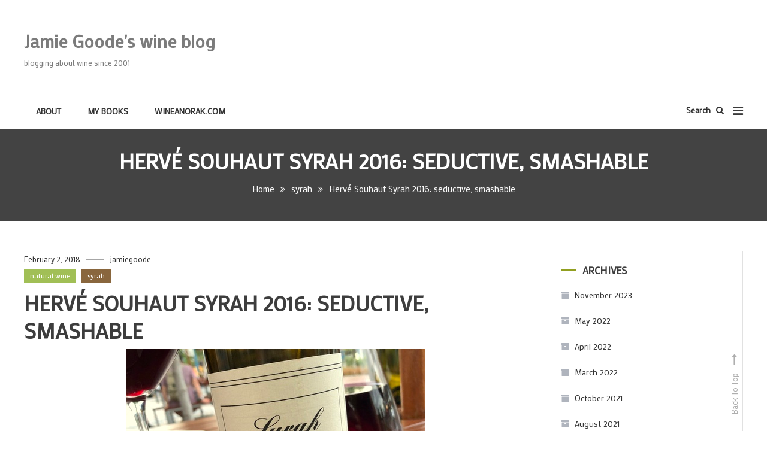

--- FILE ---
content_type: text/html; charset=UTF-8
request_url: https://www.wineanorak.com/wineblog/syrah/herve-souhaut-syrah-2016-seductive-smashable
body_size: 19088
content:
<!doctype html>
<html lang="en-US">
<head>
	<meta charset="UTF-8">
	<meta name="viewport" content="width=device-width, initial-scale=1">
	<link rel="profile" href="https://gmpg.org/xfn/11">

	<title>Hervé Souhaut Syrah 2016: seductive, smashable &#8211; Jamie Goode&#039;s wine blog</title>
<link rel='dns-prefetch' href='//fonts.googleapis.com' />
<link rel='dns-prefetch' href='//s.w.org' />
<link rel="alternate" type="application/rss+xml" title="Jamie Goode&#039;s wine blog &raquo; Feed" href="https://www.wineanorak.com:/wineblog/feed" />
<link rel="alternate" type="application/rss+xml" title="Jamie Goode&#039;s wine blog &raquo; Comments Feed" href="https://www.wineanorak.com:/wineblog/comments/feed" />
<link rel="alternate" type="application/rss+xml" title="Jamie Goode&#039;s wine blog &raquo; Hervé Souhaut Syrah 2016: seductive, smashable Comments Feed" href="https://www.wineanorak.com:/wineblog/syrah/herve-souhaut-syrah-2016-seductive-smashable/feed" />
		<script type="text/javascript">
			window._wpemojiSettings = {"baseUrl":"https:\/\/s.w.org\/images\/core\/emoji\/12.0.0-1\/72x72\/","ext":".png","svgUrl":"https:\/\/s.w.org\/images\/core\/emoji\/12.0.0-1\/svg\/","svgExt":".svg","source":{"wpemoji":"https:\/\/www.wineanorak.com:\/wineblog\/wp-includes\/js\/wp-emoji.js?ver=5.3.20","twemoji":"https:\/\/www.wineanorak.com:\/wineblog\/wp-includes\/js\/twemoji.js?ver=5.3.20"}};
			/**
 * @output wp-includes/js/wp-emoji-loader.js
 */

( function( window, document, settings ) {
	var src, ready, ii, tests;

	// Create a canvas element for testing native browser support of emoji.
	var canvas = document.createElement( 'canvas' );
	var context = canvas.getContext && canvas.getContext( '2d' );

	/**
	 * Checks if two sets of Emoji characters render the same visually.
	 *
	 * @since 4.9.0
	 *
	 * @private
	 *
	 * @param {number[]} set1 Set of Emoji character codes.
	 * @param {number[]} set2 Set of Emoji character codes.
	 *
	 * @return {boolean} True if the two sets render the same.
	 */
	function emojiSetsRenderIdentically( set1, set2 ) {
		var stringFromCharCode = String.fromCharCode;

		// Cleanup from previous test.
		context.clearRect( 0, 0, canvas.width, canvas.height );
		context.fillText( stringFromCharCode.apply( this, set1 ), 0, 0 );
		var rendered1 = canvas.toDataURL();

		// Cleanup from previous test.
		context.clearRect( 0, 0, canvas.width, canvas.height );
		context.fillText( stringFromCharCode.apply( this, set2 ), 0, 0 );
		var rendered2 = canvas.toDataURL();

		return rendered1 === rendered2;
	}

	/**
	 * Detects if the browser supports rendering emoji or flag emoji.
	 *
	 * Flag emoji are a single glyph made of two characters, so some browsers
	 * (notably, Firefox OS X) don't support them.
	 *
	 * @since 4.2.0
	 *
	 * @private
	 *
	 * @param {string} type Whether to test for support of "flag" or "emoji".
	 *
	 * @return {boolean} True if the browser can render emoji, false if it cannot.
	 */
	function browserSupportsEmoji( type ) {
		var isIdentical;

		if ( ! context || ! context.fillText ) {
			return false;
		}

		/*
		 * Chrome on OS X added native emoji rendering in M41. Unfortunately,
		 * it doesn't work when the font is bolder than 500 weight. So, we
		 * check for bold rendering support to avoid invisible emoji in Chrome.
		 */
		context.textBaseline = 'top';
		context.font = '600 32px Arial';

		switch ( type ) {
			case 'flag':
				/*
				 * Test for Transgender flag compatibility. This flag is shortlisted for the Emoji 13 spec,
				 * but has landed in Twemoji early, so we can add support for it, too.
				 *
				 * To test for support, we try to render it, and compare the rendering to how it would look if
				 * the browser doesn't render it correctly (white flag emoji + transgender symbol).
				 */
				isIdentical = emojiSetsRenderIdentically(
					[ 0x1F3F3, 0xFE0F, 0x200D, 0x26A7, 0xFE0F ],
					[ 0x1F3F3, 0xFE0F, 0x200B, 0x26A7, 0xFE0F ]
				);

				if ( isIdentical ) {
					return false;
				}

				/*
				 * Test for UN flag compatibility. This is the least supported of the letter locale flags,
				 * so gives us an easy test for full support.
				 *
				 * To test for support, we try to render it, and compare the rendering to how it would look if
				 * the browser doesn't render it correctly ([U] + [N]).
				 */
				isIdentical = emojiSetsRenderIdentically(
					[ 0xD83C, 0xDDFA, 0xD83C, 0xDDF3 ],
					[ 0xD83C, 0xDDFA, 0x200B, 0xD83C, 0xDDF3 ]
				);

				if ( isIdentical ) {
					return false;
				}

				/*
				 * Test for English flag compatibility. England is a country in the United Kingdom, it
				 * does not have a two letter locale code but rather an five letter sub-division code.
				 *
				 * To test for support, we try to render it, and compare the rendering to how it would look if
				 * the browser doesn't render it correctly (black flag emoji + [G] + [B] + [E] + [N] + [G]).
				 */
				isIdentical = emojiSetsRenderIdentically(
					[ 0xD83C, 0xDFF4, 0xDB40, 0xDC67, 0xDB40, 0xDC62, 0xDB40, 0xDC65, 0xDB40, 0xDC6E, 0xDB40, 0xDC67, 0xDB40, 0xDC7F ],
					[ 0xD83C, 0xDFF4, 0x200B, 0xDB40, 0xDC67, 0x200B, 0xDB40, 0xDC62, 0x200B, 0xDB40, 0xDC65, 0x200B, 0xDB40, 0xDC6E, 0x200B, 0xDB40, 0xDC67, 0x200B, 0xDB40, 0xDC7F ]
				);

				return ! isIdentical;
			case 'emoji':
				/*
				 * Love is love.
				 *
				 * To test for Emoji 12 support, try to render a new emoji: men holding hands, with different skin
				 * tone modifiers.
				 *
				 * When updating this test for future Emoji releases, ensure that individual emoji that make up the
				 * sequence come from older emoji standards.
				 */
				isIdentical = emojiSetsRenderIdentically(
					[0xD83D, 0xDC68, 0xD83C, 0xDFFE, 0x200D, 0xD83E, 0xDD1D, 0x200D, 0xD83D, 0xDC68, 0xD83C, 0xDFFC],
					[0xD83D, 0xDC68, 0xD83C, 0xDFFE, 0x200B, 0xD83E, 0xDD1D, 0x200B, 0xD83D, 0xDC68, 0xD83C, 0xDFFC]
				);

				return ! isIdentical;
		}

		return false;
	}

	/**
	 * Adds a script to the head of the document.
	 *
	 * @ignore
	 *
	 * @since 4.2.0
	 *
	 * @param {Object} src The url where the script is located.
	 * @return {void}
	 */
	function addScript( src ) {
		var script = document.createElement( 'script' );

		script.src = src;
		script.defer = script.type = 'text/javascript';
		document.getElementsByTagName( 'head' )[0].appendChild( script );
	}

	tests = Array( 'flag', 'emoji' );

	settings.supports = {
		everything: true,
		everythingExceptFlag: true
	};

	/*
	 * Tests the browser support for flag emojis and other emojis, and adjusts the
	 * support settings accordingly.
	 */
	for( ii = 0; ii < tests.length; ii++ ) {
		settings.supports[ tests[ ii ] ] = browserSupportsEmoji( tests[ ii ] );

		settings.supports.everything = settings.supports.everything && settings.supports[ tests[ ii ] ];

		if ( 'flag' !== tests[ ii ] ) {
			settings.supports.everythingExceptFlag = settings.supports.everythingExceptFlag && settings.supports[ tests[ ii ] ];
		}
	}

	settings.supports.everythingExceptFlag = settings.supports.everythingExceptFlag && ! settings.supports.flag;

	// Sets DOMReady to false and assigns a ready function to settings.
	settings.DOMReady = false;
	settings.readyCallback = function() {
		settings.DOMReady = true;
	};

	// When the browser can not render everything we need to load a polyfill.
	if ( ! settings.supports.everything ) {
		ready = function() {
			settings.readyCallback();
		};

		/*
		 * Cross-browser version of adding a dom ready event.
		 */
		if ( document.addEventListener ) {
			document.addEventListener( 'DOMContentLoaded', ready, false );
			window.addEventListener( 'load', ready, false );
		} else {
			window.attachEvent( 'onload', ready );
			document.attachEvent( 'onreadystatechange', function() {
				if ( 'complete' === document.readyState ) {
					settings.readyCallback();
				}
			} );
		}

		src = settings.source || {};

		if ( src.concatemoji ) {
			addScript( src.concatemoji );
		} else if ( src.wpemoji && src.twemoji ) {
			addScript( src.twemoji );
			addScript( src.wpemoji );
		}
	}

} )( window, document, window._wpemojiSettings );
		</script>
		<style type="text/css">
img.wp-smiley,
img.emoji {
	display: inline !important;
	border: none !important;
	box-shadow: none !important;
	height: 1em !important;
	width: 1em !important;
	margin: 0 .07em !important;
	vertical-align: -0.1em !important;
	background: none !important;
	padding: 0 !important;
}
</style>
	<link rel='stylesheet' id='wp-block-library-css'  href='https://www.wineanorak.com:/wineblog/wp-includes/css/dist/block-library/style.css?ver=5.3.20' type='text/css' media='all' />
<link rel='stylesheet' id='color-blog-google-fonts-css'  href='https://fonts.googleapis.com/css?family=Mako%3A400%7CRoboto%3A400&#038;subset=latin%2Ccyrillic-ext%2Cgreek-ext%2Cgreek%2Cvietnamese%2Clatin-ext%2Ccyrillic%2Ckhmer%2Cdevanagari%2Carabic%2Chebrew%2Ctelugu' type='text/css' media='all' />
<link rel='stylesheet' id='color-blog-fonts-css'  href='https://fonts.googleapis.com/css?family=Lora%3A400%2C700%7CRoboto%3A300%2C400%2C400i%2C500%2C700&#038;subset=latin%2Clatin-ext' type='text/css' media='all' />
<link rel='stylesheet' id='font-awesome-css'  href='https://www.wineanorak.com:/wineblog/wp-content/themes/color-blog-pro/assets/library/font-awesome/css/font-awesome.min.css?ver=4.7.0' type='text/css' media='all' />
<link rel='stylesheet' id='lightslider-style-css'  href='https://www.wineanorak.com:/wineblog/wp-content/themes/color-blog-pro/assets/library/lightslider/css/lightslider.min.css?ver=1.1.3' type='text/css' media='all' />
<link rel='stylesheet' id='animate-css'  href='https://www.wineanorak.com:/wineblog/wp-content/themes/color-blog-pro/assets/library/animate/animate.min.css?ver=3.5.1' type='text/css' media='all' />
<link rel='stylesheet' id='mt-preloaders-css'  href='https://www.wineanorak.com:/wineblog/wp-content/themes/color-blog-pro/assets/css/mt-preloaders.css?ver=1.0.7' type='text/css' media='all' />
<link rel='stylesheet' id='color-blog-style-css'  href='https://www.wineanorak.com:/wineblog/wp-content/themes/color-blog-pro/style.css?ver=1.0.7' type='text/css' media='all' />
<style id='color-blog-style-inline-css' type='text/css'>
.category-button.cb-cat-294 a{background:#3d662c}
.category-button.cb-cat-294 a:hover{background:#0b3400}
#site-navigation ul li.cb-cat-294 .menu-item-description{background:#3d662c}
#site-navigation ul li.cb-cat-294 .menu-item-description:after{border-top-color:#3d662c}
.category-button.cb-cat-112 a{background:#68a349}
.category-button.cb-cat-112 a:hover{background:#367117}
#site-navigation ul li.cb-cat-112 .menu-item-description{background:#68a349}
#site-navigation ul li.cb-cat-112 .menu-item-description:after{border-top-color:#68a349}
.category-button.cb-cat-200 a{background:#224c23}
.category-button.cb-cat-200 a:hover{background:#001a00}
#site-navigation ul li.cb-cat-200 .menu-item-description{background:#224c23}
#site-navigation ul li.cb-cat-200 .menu-item-description:after{border-top-color:#224c23}
.category-button.cb-cat-34 a{background:#77843b}
.category-button.cb-cat-34 a:hover{background:#455209}
#site-navigation ul li.cb-cat-34 .menu-item-description{background:#77843b}
#site-navigation ul li.cb-cat-34 .menu-item-description:after{border-top-color:#77843b}
.category-button.cb-cat-18 a{background:#26421d}
.category-button.cb-cat-18 a:hover{background:#001000}
#site-navigation ul li.cb-cat-18 .menu-item-description{background:#26421d}
#site-navigation ul li.cb-cat-18 .menu-item-description:after{border-top-color:#26421d}
.category-button.cb-cat-108 a{background:#ea10a1}
.category-button.cb-cat-108 a:hover{background:#b8006f}
#site-navigation ul li.cb-cat-108 .menu-item-description{background:#ea10a1}
#site-navigation ul li.cb-cat-108 .menu-item-description:after{border-top-color:#ea10a1}
.category-button.cb-cat-86 a{background:#697f39}
.category-button.cb-cat-86 a:hover{background:#374d07}
#site-navigation ul li.cb-cat-86 .menu-item-description{background:#697f39}
#site-navigation ul li.cb-cat-86 .menu-item-description:after{border-top-color:#697f39}
.category-button.cb-cat-69 a{background:#a8bf56}
.category-button.cb-cat-69 a:hover{background:#768d24}
#site-navigation ul li.cb-cat-69 .menu-item-description{background:#a8bf56}
#site-navigation ul li.cb-cat-69 .menu-item-description:after{border-top-color:#a8bf56}
.category-button.cb-cat-22 a{background:#ea10a1}
.category-button.cb-cat-22 a:hover{background:#b8006f}
#site-navigation ul li.cb-cat-22 .menu-item-description{background:#ea10a1}
#site-navigation ul li.cb-cat-22 .menu-item-description:after{border-top-color:#ea10a1}
.category-button.cb-cat-64 a{background:#7fa349}
.category-button.cb-cat-64 a:hover{background:#4d7117}
#site-navigation ul li.cb-cat-64 .menu-item-description{background:#7fa349}
#site-navigation ul li.cb-cat-64 .menu-item-description:after{border-top-color:#7fa349}
.category-button.cb-cat-25 a{background:#ea10a1}
.category-button.cb-cat-25 a:hover{background:#b8006f}
#site-navigation ul li.cb-cat-25 .menu-item-description{background:#ea10a1}
#site-navigation ul li.cb-cat-25 .menu-item-description:after{border-top-color:#ea10a1}
.category-button.cb-cat-82 a{background:#57823a}
.category-button.cb-cat-82 a:hover{background:#255008}
#site-navigation ul li.cb-cat-82 .menu-item-description{background:#57823a}
#site-navigation ul li.cb-cat-82 .menu-item-description:after{border-top-color:#57823a}
.category-button.cb-cat-50 a{background:#5b5a29}
.category-button.cb-cat-50 a:hover{background:#292800}
#site-navigation ul li.cb-cat-50 .menu-item-description{background:#5b5a29}
#site-navigation ul li.cb-cat-50 .menu-item-description:after{border-top-color:#5b5a29}
.category-button.cb-cat-36 a{background:#95a349}
.category-button.cb-cat-36 a:hover{background:#637117}
#site-navigation ul li.cb-cat-36 .menu-item-description{background:#95a349}
#site-navigation ul li.cb-cat-36 .menu-item-description:after{border-top-color:#95a349}
.category-button.cb-cat-29 a{background:#ad7a4e}
.category-button.cb-cat-29 a:hover{background:#7b481c}
#site-navigation ul li.cb-cat-29 .menu-item-description{background:#ad7a4e}
#site-navigation ul li.cb-cat-29 .menu-item-description:after{border-top-color:#ad7a4e}
.category-button.cb-cat-23 a{background:#757f4d}
.category-button.cb-cat-23 a:hover{background:#434d1b}
#site-navigation ul li.cb-cat-23 .menu-item-description{background:#757f4d}
#site-navigation ul li.cb-cat-23 .menu-item-description:after{border-top-color:#757f4d}
.category-button.cb-cat-65 a{background:#9da363}
.category-button.cb-cat-65 a:hover{background:#6b7131}
#site-navigation ul li.cb-cat-65 .menu-item-description{background:#9da363}
#site-navigation ul li.cb-cat-65 .menu-item-description:after{border-top-color:#9da363}
.category-button.cb-cat-138 a{background:#6d5c31}
.category-button.cb-cat-138 a:hover{background:#3b2a00}
#site-navigation ul li.cb-cat-138 .menu-item-description{background:#6d5c31}
#site-navigation ul li.cb-cat-138 .menu-item-description:after{border-top-color:#6d5c31}
.category-button.cb-cat-80 a{background:#aa964c}
.category-button.cb-cat-80 a:hover{background:#78641a}
#site-navigation ul li.cb-cat-80 .menu-item-description{background:#aa964c}
#site-navigation ul li.cb-cat-80 .menu-item-description:after{border-top-color:#aa964c}
.category-button.cb-cat-180 a{background:#392047}
.category-button.cb-cat-180 a:hover{background:#070015}
#site-navigation ul li.cb-cat-180 .menu-item-description{background:#392047}
#site-navigation ul li.cb-cat-180 .menu-item-description:after{border-top-color:#392047}
.category-button.cb-cat-207 a{background:#0d1e15}
.category-button.cb-cat-207 a:hover{background:#000000}
#site-navigation ul li.cb-cat-207 .menu-item-description{background:#0d1e15}
#site-navigation ul li.cb-cat-207 .menu-item-description:after{border-top-color:#0d1e15}
.category-button.cb-cat-288 a{background:#b29650}
.category-button.cb-cat-288 a:hover{background:#80641e}
#site-navigation ul li.cb-cat-288 .menu-item-description{background:#b29650}
#site-navigation ul li.cb-cat-288 .menu-item-description:after{border-top-color:#b29650}
.category-button.cb-cat-328 a{background:#b58351}
.category-button.cb-cat-328 a:hover{background:#83511f}
#site-navigation ul li.cb-cat-328 .menu-item-description{background:#b58351}
#site-navigation ul li.cb-cat-328 .menu-item-description:after{border-top-color:#b58351}
.category-button.cb-cat-27 a{background:#a38949}
.category-button.cb-cat-27 a:hover{background:#715717}
#site-navigation ul li.cb-cat-27 .menu-item-description{background:#a38949}
#site-navigation ul li.cb-cat-27 .menu-item-description:after{border-top-color:#a38949}
.category-button.cb-cat-97 a{background:#336e72}
.category-button.cb-cat-97 a:hover{background:#013c40}
#site-navigation ul li.cb-cat-97 .menu-item-description{background:#336e72}
#site-navigation ul li.cb-cat-97 .menu-item-description:after{border-top-color:#336e72}
.category-button.cb-cat-55 a{background:#316d3a}
.category-button.cb-cat-55 a:hover{background:#003b08}
#site-navigation ul li.cb-cat-55 .menu-item-description{background:#316d3a}
#site-navigation ul li.cb-cat-55 .menu-item-description:after{border-top-color:#316d3a}
.category-button.cb-cat-5 a{background:#b28750}
.category-button.cb-cat-5 a:hover{background:#80551e}
#site-navigation ul li.cb-cat-5 .menu-item-description{background:#b28750}
#site-navigation ul li.cb-cat-5 .menu-item-description:after{border-top-color:#b28750}
.category-button.cb-cat-109 a{background:#8fa349}
.category-button.cb-cat-109 a:hover{background:#5d7117}
#site-navigation ul li.cb-cat-109 .menu-item-description{background:#8fa349}
#site-navigation ul li.cb-cat-109 .menu-item-description:after{border-top-color:#8fa349}
.category-button.cb-cat-92 a{background:#a05448}
.category-button.cb-cat-92 a:hover{background:#6e2216}
#site-navigation ul li.cb-cat-92 .menu-item-description{background:#a05448}
#site-navigation ul li.cb-cat-92 .menu-item-description:after{border-top-color:#a05448}
.category-button.cb-cat-84 a{background:#8c803f}
.category-button.cb-cat-84 a:hover{background:#5a4e0d}
#site-navigation ul li.cb-cat-84 .menu-item-description{background:#8c803f}
#site-navigation ul li.cb-cat-84 .menu-item-description:after{border-top-color:#8c803f}
.category-button.cb-cat-147 a{background:#5d8c3f}
.category-button.cb-cat-147 a:hover{background:#2b5a0d}
#site-navigation ul li.cb-cat-147 .menu-item-description{background:#5d8c3f}
#site-navigation ul li.cb-cat-147 .menu-item-description:after{border-top-color:#5d8c3f}
.category-button.cb-cat-203 a{background:#27564f}
.category-button.cb-cat-203 a:hover{background:#00241d}
#site-navigation ul li.cb-cat-203 .menu-item-description{background:#27564f}
#site-navigation ul li.cb-cat-203 .menu-item-description:after{border-top-color:#27564f}
.category-button.cb-cat-37 a{background:#c18c57}
.category-button.cb-cat-37 a:hover{background:#8f5a25}
#site-navigation ul li.cb-cat-37 .menu-item-description{background:#c18c57}
#site-navigation ul li.cb-cat-37 .menu-item-description:after{border-top-color:#c18c57}
.category-button.cb-cat-19 a{background:#969643}
.category-button.cb-cat-19 a:hover{background:#646411}
#site-navigation ul li.cb-cat-19 .menu-item-description{background:#969643}
#site-navigation ul li.cb-cat-19 .menu-item-description:after{border-top-color:#969643}
.category-button.cb-cat-68 a{background:#397a37}
.category-button.cb-cat-68 a:hover{background:#074805}
#site-navigation ul li.cb-cat-68 .menu-item-description{background:#397a37}
#site-navigation ul li.cb-cat-68 .menu-item-description:after{border-top-color:#397a37}
.category-button.cb-cat-232 a{background:#d69b60}
.category-button.cb-cat-232 a:hover{background:#a4692e}
#site-navigation ul li.cb-cat-232 .menu-item-description{background:#d69b60}
#site-navigation ul li.cb-cat-232 .menu-item-description:after{border-top-color:#d69b60}
.category-button.cb-cat-39 a{background:#af824f}
.category-button.cb-cat-39 a:hover{background:#7d501d}
#site-navigation ul li.cb-cat-39 .menu-item-description{background:#af824f}
#site-navigation ul li.cb-cat-39 .menu-item-description:after{border-top-color:#af824f}
.category-button.cb-cat-140 a{background:#ad724e}
.category-button.cb-cat-140 a:hover{background:#7b401c}
#site-navigation ul li.cb-cat-140 .menu-item-description{background:#ad724e}
#site-navigation ul li.cb-cat-140 .menu-item-description:after{border-top-color:#ad724e}
.category-button.cb-cat-101 a{background:#626d31}
.category-button.cb-cat-101 a:hover{background:#303b00}
#site-navigation ul li.cb-cat-101 .menu-item-description{background:#626d31}
#site-navigation ul li.cb-cat-101 .menu-item-description:after{border-top-color:#626d31}
.category-button.cb-cat-79 a{background:#bca254}
.category-button.cb-cat-79 a:hover{background:#8a7022}
#site-navigation ul li.cb-cat-79 .menu-item-description{background:#bca254}
#site-navigation ul li.cb-cat-79 .menu-item-description:after{border-top-color:#bca254}
.category-button.cb-cat-238 a{background:#71a048}
.category-button.cb-cat-238 a:hover{background:#3f6e16}
#site-navigation ul li.cb-cat-238 .menu-item-description{background:#71a048}
#site-navigation ul li.cb-cat-238 .menu-item-description:after{border-top-color:#71a048}
.category-button.cb-cat-81 a{background:#d6ce60}
.category-button.cb-cat-81 a:hover{background:#a49c2e}
#site-navigation ul li.cb-cat-81 .menu-item-description{background:#d6ce60}
#site-navigation ul li.cb-cat-81 .menu-item-description:after{border-top-color:#d6ce60}
.category-button.cb-cat-313 a{background:#5b8e40}
.category-button.cb-cat-313 a:hover{background:#295c0e}
#site-navigation ul li.cb-cat-313 .menu-item-description{background:#5b8e40}
#site-navigation ul li.cb-cat-313 .menu-item-description:after{border-top-color:#5b8e40}
.category-button.cb-cat-194 a{background:#b59751}
.category-button.cb-cat-194 a:hover{background:#83651f}
#site-navigation ul li.cb-cat-194 .menu-item-description{background:#b59751}
#site-navigation ul li.cb-cat-194 .menu-item-description:after{border-top-color:#b59751}
.category-button.cb-cat-93 a{background:#589141}
.category-button.cb-cat-93 a:hover{background:#265f0f}
#site-navigation ul li.cb-cat-93 .menu-item-description{background:#589141}
#site-navigation ul li.cb-cat-93 .menu-item-description:after{border-top-color:#589141}
.category-button.cb-cat-149 a{background:#82703a}
.category-button.cb-cat-149 a:hover{background:#503e08}
#site-navigation ul li.cb-cat-149 .menu-item-description{background:#82703a}
#site-navigation ul li.cb-cat-149 .menu-item-description:after{border-top-color:#82703a}
.category-button.cb-cat-59 a{background:#a1bf56}
.category-button.cb-cat-59 a:hover{background:#6f8d24}
#site-navigation ul li.cb-cat-59 .menu-item-description{background:#a1bf56}
#site-navigation ul li.cb-cat-59 .menu-item-description:after{border-top-color:#a1bf56}
.category-button.cb-cat-114 a{background:#405627}
.category-button.cb-cat-114 a:hover{background:#0e2400}
#site-navigation ul li.cb-cat-114 .menu-item-description{background:#405627}
#site-navigation ul li.cb-cat-114 .menu-item-description:after{border-top-color:#405627}
.category-button.cb-cat-433 a{background:#3c874f}
.category-button.cb-cat-433 a:hover{background:#0a551d}
#site-navigation ul li.cb-cat-433 .menu-item-description{background:#3c874f}
#site-navigation ul li.cb-cat-433 .menu-item-description:after{border-top-color:#3c874f}
.category-button.cb-cat-9 a{background:#dbcd62}
.category-button.cb-cat-9 a:hover{background:#a99b30}
#site-navigation ul li.cb-cat-9 .menu-item-description{background:#dbcd62}
#site-navigation ul li.cb-cat-9 .menu-item-description:after{border-top-color:#dbcd62}
.category-button.cb-cat-4 a{background:#c1a757}
.category-button.cb-cat-4 a:hover{background:#8f7525}
#site-navigation ul li.cb-cat-4 .menu-item-description{background:#c1a757}
#site-navigation ul li.cb-cat-4 .menu-item-description:after{border-top-color:#c1a757}
.category-button.cb-cat-14 a{background:#d6d660}
.category-button.cb-cat-14 a:hover{background:#a4a42e}
#site-navigation ul li.cb-cat-14 .menu-item-description{background:#d6d660}
#site-navigation ul li.cb-cat-14 .menu-item-description:after{border-top-color:#d6d660}
.category-button.cb-cat-44 a{background:#626d31}
.category-button.cb-cat-44 a:hover{background:#303b00}
#site-navigation ul li.cb-cat-44 .menu-item-description{background:#626d31}
#site-navigation ul li.cb-cat-44 .menu-item-description:after{border-top-color:#626d31}
.category-button.cb-cat-20 a{background:#1d3a42}
.category-button.cb-cat-20 a:hover{background:#000810}
#site-navigation ul li.cb-cat-20 .menu-item-description{background:#1d3a42}
#site-navigation ul li.cb-cat-20 .menu-item-description:after{border-top-color:#1d3a42}
.category-button.cb-cat-104 a{background:#553d89}
.category-button.cb-cat-104 a:hover{background:#230b57}
#site-navigation ul li.cb-cat-104 .menu-item-description{background:#553d89}
#site-navigation ul li.cb-cat-104 .menu-item-description:after{border-top-color:#553d89}
.category-button.cb-cat-89 a{background:#d4e868}
.category-button.cb-cat-89 a:hover{background:#a2b636}
#site-navigation ul li.cb-cat-89 .menu-item-description{background:#d4e868}
#site-navigation ul li.cb-cat-89 .menu-item-description:after{border-top-color:#d4e868}
.category-button.cb-cat-60 a{background:#ad674e}
.category-button.cb-cat-60 a:hover{background:#7b351c}
#site-navigation ul li.cb-cat-60 .menu-item-description{background:#ad674e}
#site-navigation ul li.cb-cat-60 .menu-item-description:after{border-top-color:#ad674e}
.category-button.cb-cat-7 a{background:#79a54a}
.category-button.cb-cat-7 a:hover{background:#477318}
#site-navigation ul li.cb-cat-7 .menu-item-description{background:#79a54a}
#site-navigation ul li.cb-cat-7 .menu-item-description:after{border-top-color:#79a54a}
.category-button.cb-cat-162 a{background:#667f39}
.category-button.cb-cat-162 a:hover{background:#344d07}
#site-navigation ul li.cb-cat-162 .menu-item-description{background:#667f39}
#site-navigation ul li.cb-cat-162 .menu-item-description:after{border-top-color:#667f39}
.category-button.cb-cat-74 a{background:#9b8645}
.category-button.cb-cat-74 a:hover{background:#695413}
#site-navigation ul li.cb-cat-74 .menu-item-description{background:#9b8645}
#site-navigation ul li.cb-cat-74 .menu-item-description:after{border-top-color:#9b8645}
.category-button.cb-cat-32 a{background:#5a7a37}
.category-button.cb-cat-32 a:hover{background:#284805}
#site-navigation ul li.cb-cat-32 .menu-item-description{background:#5a7a37}
#site-navigation ul li.cb-cat-32 .menu-item-description:after{border-top-color:#5a7a37}
.category-button.cb-cat-28 a{background:#5a7c38}
.category-button.cb-cat-28 a:hover{background:#284a06}
#site-navigation ul li.cb-cat-28 .menu-item-description{background:#5a7c38}
#site-navigation ul li.cb-cat-28 .menu-item-description:after{border-top-color:#5a7c38}
.category-button.cb-cat-116 a{background:#756b33}
.category-button.cb-cat-116 a:hover{background:#433901}
#site-navigation ul li.cb-cat-116 .menu-item-description{background:#756b33}
#site-navigation ul li.cb-cat-116 .menu-item-description:after{border-top-color:#756b33}
.category-button.cb-cat-215 a{background:#b59851}
.category-button.cb-cat-215 a:hover{background:#83661f}
#site-navigation ul li.cb-cat-215 .menu-item-description{background:#b59851}
#site-navigation ul li.cb-cat-215 .menu-item-description:after{border-top-color:#b59851}
.category-button.cb-cat-163 a{background:#5e6b30}
.category-button.cb-cat-163 a:hover{background:#2c3900}
#site-navigation ul li.cb-cat-163 .menu-item-description{background:#5e6b30}
#site-navigation ul li.cb-cat-163 .menu-item-description:after{border-top-color:#5e6b30}
.category-button.cb-cat-314 a{background:#9e9e47}
.category-button.cb-cat-314 a:hover{background:#6c6c15}
#site-navigation ul li.cb-cat-314 .menu-item-description{background:#9e9e47}
#site-navigation ul li.cb-cat-314 .menu-item-description:after{border-top-color:#9e9e47}
.category-button.cb-cat-197 a{background:#295b30}
.category-button.cb-cat-197 a:hover{background:#002900}
#site-navigation ul li.cb-cat-197 .menu-item-description{background:#295b30}
#site-navigation ul li.cb-cat-197 .menu-item-description:after{border-top-color:#295b30}
.category-button.cb-cat-16 a{background:#9ba84b}
.category-button.cb-cat-16 a:hover{background:#697619}
#site-navigation ul li.cb-cat-16 .menu-item-description{background:#9ba84b}
#site-navigation ul li.cb-cat-16 .menu-item-description:after{border-top-color:#9ba84b}
.category-button.cb-cat-35 a{background:#49662d}
.category-button.cb-cat-35 a:hover{background:#173400}
#site-navigation ul li.cb-cat-35 .menu-item-description{background:#49662d}
#site-navigation ul li.cb-cat-35 .menu-item-description:after{border-top-color:#49662d}
.category-button.cb-cat-245 a{background:#937b42}
.category-button.cb-cat-245 a:hover{background:#614910}
#site-navigation ul li.cb-cat-245 .menu-item-description{background:#937b42}
#site-navigation ul li.cb-cat-245 .menu-item-description:after{border-top-color:#937b42}
.category-button.cb-cat-46 a{background:#2f5b29}
.category-button.cb-cat-46 a:hover{background:#002900}
#site-navigation ul li.cb-cat-46 .menu-item-description{background:#2f5b29}
#site-navigation ul li.cb-cat-46 .menu-item-description:after{border-top-color:#2f5b29}
.category-button.cb-cat-90 a{background:#b1bf56}
.category-button.cb-cat-90 a:hover{background:#7f8d24}
#site-navigation ul li.cb-cat-90 .menu-item-description{background:#b1bf56}
#site-navigation ul li.cb-cat-90 .menu-item-description:after{border-top-color:#b1bf56}
.category-button.cb-cat-49 a{background:#496b30}
.category-button.cb-cat-49 a:hover{background:#173900}
#site-navigation ul li.cb-cat-49 .menu-item-description{background:#496b30}
#site-navigation ul li.cb-cat-49 .menu-item-description:after{border-top-color:#496b30}
.category-button.cb-cat-111 a{background:#938f42}
.category-button.cb-cat-111 a:hover{background:#615d10}
#site-navigation ul li.cb-cat-111 .menu-item-description{background:#938f42}
#site-navigation ul li.cb-cat-111 .menu-item-description:after{border-top-color:#938f42}
.category-button.cb-cat-40 a{background:#e8df68}
.category-button.cb-cat-40 a:hover{background:#b6ad36}
#site-navigation ul li.cb-cat-40 .menu-item-description{background:#e8df68}
#site-navigation ul li.cb-cat-40 .menu-item-description:after{border-top-color:#e8df68}
.category-button.cb-cat-71 a{background:#4b6d31}
.category-button.cb-cat-71 a:hover{background:#193b00}
#site-navigation ul li.cb-cat-71 .menu-item-description{background:#4b6d31}
#site-navigation ul li.cb-cat-71 .menu-item-description:after{border-top-color:#4b6d31}
.category-button.cb-cat-119 a{background:#377a7a}
.category-button.cb-cat-119 a:hover{background:#054848}
#site-navigation ul li.cb-cat-119 .menu-item-description{background:#377a7a}
#site-navigation ul li.cb-cat-119 .menu-item-description:after{border-top-color:#377a7a}
.category-button.cb-cat-11 a{background:#89663d}
.category-button.cb-cat-11 a:hover{background:#57340b}
#site-navigation ul li.cb-cat-11 .menu-item-description{background:#89663d}
#site-navigation ul li.cb-cat-11 .menu-item-description:after{border-top-color:#89663d}
.category-button.cb-cat-343 a{background:#c19a57}
.category-button.cb-cat-343 a:hover{background:#8f6825}
#site-navigation ul li.cb-cat-343 .menu-item-description{background:#c19a57}
#site-navigation ul li.cb-cat-343 .menu-item-description:after{border-top-color:#c19a57}
.category-button.cb-cat-234 a{background:#597534}
.category-button.cb-cat-234 a:hover{background:#274302}
#site-navigation ul li.cb-cat-234 .menu-item-description{background:#597534}
#site-navigation ul li.cb-cat-234 .menu-item-description:after{border-top-color:#597534}
.category-button.cb-cat-1 a{background:#b2d861}
.category-button.cb-cat-1 a:hover{background:#80a62f}
#site-navigation ul li.cb-cat-1 .menu-item-description{background:#b2d861}
#site-navigation ul li.cb-cat-1 .menu-item-description:after{border-top-color:#b2d861}
.category-button.cb-cat-442 a{background:#c9bc5a}
.category-button.cb-cat-442 a:hover{background:#978a28}
#site-navigation ul li.cb-cat-442 .menu-item-description{background:#c9bc5a}
#site-navigation ul li.cb-cat-442 .menu-item-description:after{border-top-color:#c9bc5a}
.category-button.cb-cat-8 a{background:#3d8963}
.category-button.cb-cat-8 a:hover{background:#0b5731}
#site-navigation ul li.cb-cat-8 .menu-item-description{background:#3d8963}
#site-navigation ul li.cb-cat-8 .menu-item-description:after{border-top-color:#3d8963}
.category-button.cb-cat-170 a{background:#baa053}
.category-button.cb-cat-170 a:hover{background:#886e21}
#site-navigation ul li.cb-cat-170 .menu-item-description{background:#baa053}
#site-navigation ul li.cb-cat-170 .menu-item-description:after{border-top-color:#baa053}
.category-button.cb-cat-287 a{background:#5e7735}
.category-button.cb-cat-287 a:hover{background:#2c4503}
#site-navigation ul li.cb-cat-287 .menu-item-description{background:#5e7735}
#site-navigation ul li.cb-cat-287 .menu-item-description:after{border-top-color:#5e7735}
.category-button.cb-cat-3 a{background:#b4c458}
.category-button.cb-cat-3 a:hover{background:#829226}
#site-navigation ul li.cb-cat-3 .menu-item-description{background:#b4c458}
#site-navigation ul li.cb-cat-3 .menu-item-description:after{border-top-color:#b4c458}
.category-button.cb-cat-6 a{background:#8fa349}
.category-button.cb-cat-6 a:hover{background:#5d7117}
#site-navigation ul li.cb-cat-6 .menu-item-description{background:#8fa349}
#site-navigation ul li.cb-cat-6 .menu-item-description:after{border-top-color:#8fa349}
a,a:hover,a:focus,a:active,.entry-cat .cat-links a:hover,.entry-footer a:hover,.comment-author .fn .url:hover,.commentmetadata .comment-edit-link,#cancel-comment-reply-link,#cancel-comment-reply-link:before,.logged-in-as a,.widget a:hover,.widget a:hover::before,.widget li:hover::before,.mt-social-icon-wrap li a:hover,#site-navigation ul li:hover > a,#site-navigation ul li.current-menu-item > a,#site-navigation ul li.current_page_ancestor > a,#site-navigation ul li.current_page_item > a,#site-navigation ul li.current-menu-ancestor > a,.entry-title a:hover,.cat-links a:hover,.entry-footer .mt-readmore-btn:hover,.btn-wrapper a:hover,.mt-readmore-btn:hover,.navigation.pagination .nav-links .page-numbers.current,.navigation.pagination .nav-links a.page-numbers:hover,#footer-menu li a:hover,.color_blog_latest_posts .mt-post-title a:hover,#mt-scrollup:hover,.menu-toggle:hover,#top-navigation ul li a:hover,.mt-search-icon:hover,.entry-meta a:hover,.front-slider-block .banner-title a:hover,.post-info-wrap .entry-meta a:hover,.single .mt-single-related-posts .entry-title a:hover,.breadcrumbs .trail-items li a:hover,.front-slider-wrapper.slider-content-style--two .banner-sub-title,.front-slider-wrapper.slider-content-style--two .category-button a,#top-footer a:hover,#top-footer .widget a:hover::before,.mt-sidebar-menu-toggle:hover,.widget_search .search-submit:hover,.mt-form-close:hover,.byline a:hover,.posted-on a:hover,#site-navigation ul li.current-menu-item a,.wrap-label i,.woocommerce .woocommerce-message::before,.woocommerce div.product p.price ins,.woocommerce div.product span.price ins,.woocommerce div.product p.price del,.woocommerce .woocommerce-info::before,.woocommerce ul.products li.product .price,.woocommerce div.product p.price,.woocommerce div.product span.price,.sticky-header-sidebar-menu .cat-item a:hover,.sticky-header-sidebar-menu .cat-item a:hover::before,.mt-featured-single-item .item-title a:hover,.top-featured-post-wrap .entry-header .entry-title a:hover{color:#919f20}
.widget_search .search-submit,.widget_search .search-submit:hover,.navigation.pagination .nav-links .page-numbers.current,.navigation.pagination .nav-links a.page-numbers:hover,.error-404.not-found,.color_blog_social_media a:hover,.custom-header,.mt-social-search-wrapper .mt-form-wrap,.woocommerce .woocommerce-info,.woocommerce .woocommerce-message{border-color:#919f20}
.woocommerce #respond input#submit:hover,.woocommerce a.button:hover,.woocommerce button.button:hover,.woocommerce input.button:hover,.woocommerce #respond input#submit.alt:hover,.woocommerce a.button.alt:hover,.woocommerce button.button.alt:hover,.woocommerce input.button.alt:hover{background:#919f20}
.front-slider-block .lSAction > a:hover,.top-featured-post-wrap .post-thumbnail .post-number,.post-cats-list a,article .post-thumbnail::before,article.format-gallery .post-format-gallery li::before,#secondary .widget .widget-title::before,.mt-related-post-title::before,#colophon .widget .widget-title::before,.features-post-title::before,.mt-menu-search .mt-form-wrap .search-form .search-submit,#mt-scrollup.mt-scroll-style--one i:hover,.banner-sub-title,.slider-content-style--one .front-slider-block .lSAction > a:hover,.lSSlideOuter .lSPager.lSpg > li.active a,.lSSlideOuter .lSPager.lSpg > li:hover a,.woocommerce #respond input#submit,.woocommerce a.button,.woocommerce button.button,.woocommerce input.button,.woocommerce #respond input#submit.alt,.woocommerce a.button.alt,.woocommerce button.button.alt,.woocommerce input.button.alt,.added_to_cart.wc-forward,.woocommerce ul.products li.product .onsale,.woocommerce span.onsale,.entry-footer .mt-readmore-btn.mt-rm-button-style--one:hover,.btn-wrapper a.mt-rm-button-style--one:hover,.mt-readmore-btn.mt-rm-button-style--one:hover{background:#919f20}
.edit-link .post-edit-link,.reply .comment-reply-link,.widget_search .search-submit,.mt-menu-search .mt-form-wrap .search-form .search-submit:hover,article.sticky::before,.post-format-media--quote::before,.sk-spinner-pulse{background:#919f20}
.sk-rotating-plane,.sk-double-bounce .sk-child,.sk-wave .sk-rect,.sk-wandering-cubes .sk-cube,.sk-spinner-pulse,.sk-chasing-dots .sk-child,.sk-three-bounce .sk-child,.sk-circle .sk-child:before,.sk-cube-grid .sk-cube ,.sk-fading-circle .sk-circle:before,.sk-folding-cube .sk-cube:before{background:#919f20}
#colophon{background:#212121}
#colophon p,#colophon .widget .widget-title,#top-footer a,#colophon,#top-footer,#top-footer h1,#top-footer h2,#top-footer h3,#top-footer h4,custom-header.php.widget_archive a::before,#top-footer .widget_categories a::before,#top-footer .widget_recent_entries a::before,#top-footer .widget_meta a::before,#top-footer .widget_recent_comments li::before,#top-footer .widget_rss li::before,#top-footer .widget_pages li a::before,#top-footer .widget_nav_menu li a::before,#bottom-footer,.textwidget p{color:#f1f1f1}
body{font-family:Mako;font-style:normal;font-weight:400;text-decoration:none;text-transform:none}
p{font-family:Mako;font-style:normal;font-size:14px;font-weight:400;text-decoration:none;text-transform:none;line-height:1.8;color:#3d3d3d }
h1,.single .entry-title{font-family:Mako;font-style:normal;font-size:36px;font-weight:700;text-decoration:none;text-transform:uppercase;line-height:1.3;color:#3d3d3d}
h2,.search-results .entry-title,.archive .entry-title{font-family:Mako;font-style:normal;font-size:30px;font-weight:700;text-decoration:none;text-transform:none;line-height:1.3;color:#3d3d3d}
h3{font-family:Mako;font-style:normal;font-size:26px;font-weight:700;text-decoration:none;text-transform:none;line-height:1.3;color:#3d3d3d}
h4{font-family:Mako;font-style:normal;font-size:20px;font-weight:700;text-decoration:none;text-transform:none;line-height:1.3;color:#3d3d3d}
h5{font-family:Poppins;font-style:normal;font-size:18px;font-weight:700;text-decoration:none;text-transform:none;line-height:1.3;color:#3d3d3d}
h6{font-family:Poppins;font-style:normal;font-size:16px;font-weight:700;text-decoration:none;text-transform:none;line-height:1.3;color:#3d3d3d}
</style>
<link rel='stylesheet' id='color-blog-responsive-style-css'  href='https://www.wineanorak.com:/wineblog/wp-content/themes/color-blog-pro/assets/css/mt-responsive.css?ver=1.0.7' type='text/css' media='all' />
<script type='text/javascript' src='https://www.wineanorak.com:/wineblog/wp-includes/js/jquery/jquery.js?ver=1.12.4-wp'></script>
<script type='text/javascript' src='https://www.wineanorak.com:/wineblog/wp-includes/js/jquery/jquery-migrate.js?ver=1.4.1'></script>
<link rel='https://api.w.org/' href='https://www.wineanorak.com:/wineblog/wp-json/' />
<link rel="EditURI" type="application/rsd+xml" title="RSD" href="https://www.wineanorak.com:/wineblog/xmlrpc.php?rsd" />
<link rel="wlwmanifest" type="application/wlwmanifest+xml" href="https://www.wineanorak.com:/wineblog/wp-includes/wlwmanifest.xml" /> 
<link rel='prev' title='Adventures in New Zealand&#8217;s South Island' href='https://www.wineanorak.com:/wineblog/from-the-road/adventures-in-new-zealands-south-island' />
<link rel='next' title='Wines of the year, as decided by Instagram (1)' href='https://www.wineanorak.com:/wineblog/uncategorized/wines-of-the-year-as-decided-by-instagram-1' />
<meta name="generator" content="WordPress 5.3.20" />
<link rel="canonical" href="https://www.wineanorak.com:/wineblog/syrah/herve-souhaut-syrah-2016-seductive-smashable" />
<link rel='shortlink' href='https://www.wineanorak.com:/wineblog/?p=19796' />
<link rel="alternate" type="application/json+oembed" href="https://www.wineanorak.com:/wineblog/wp-json/oembed/1.0/embed?url=https%3A%2F%2Fwww.wineanorak.com%3A%2Fwineblog%2Fsyrah%2Fherve-souhaut-syrah-2016-seductive-smashable" />
<link rel="alternate" type="text/xml+oembed" href="https://www.wineanorak.com:/wineblog/wp-json/oembed/1.0/embed?url=https%3A%2F%2Fwww.wineanorak.com%3A%2Fwineblog%2Fsyrah%2Fherve-souhaut-syrah-2016-seductive-smashable&#038;format=xml" />
<link rel="pingback" href="https://www.wineanorak.com:/wineblog/xmlrpc.php">		<style type="text/css">
					.site-title a,
			.site-description {
				color: #7b7b7b;
			}
				</style>
		</head>

<body data-rsssl=1 class="post-template-default single single-post postid-19796 single-format-standard site-mode--light image-effect--one site-layout--wide header-layout--default right-sidebar">

	        <div id="preloader-background">
            <div class="preloader-wrapper">
                                        <div class="sk-wave">
                            <div class="sk-rect sk-rect1"></div>
                            <div class="sk-rect sk-rect2"></div>
                            <div class="sk-rect sk-rect3"></div>
                            <div class="sk-rect sk-rect4"></div>
                            <div class="sk-rect sk-rect5"></div>
                        </div>
                            </div>
        </div><!-- #preloader-background -->
	
<div id="page" class="site">
<a class="skip-link screen-reader-text" href="#content">Skip To Content</a>
	<header id="masthead" class="site-header">

		<div class="sidebar-header sticky-header-sidebar"><div class="sticky-header-sidebar sidebar-header-block">			<div class="mt-header-cat-list-wrapper">
								<ul class="sticky-header-sidebar-menu mt-slide-cat-lists">
													<li class="cat-item">
									<a href="https://www.wineanorak.com:/wineblog/category/albarino">
										albarino<span>5</span>									</a>
								</li>
													<li class="cat-item">
									<a href="https://www.wineanorak.com:/wineblog/category/alsace">
										alsace<span>44</span>									</a>
								</li>
													<li class="cat-item">
									<a href="https://www.wineanorak.com:/wineblog/category/argentina">
										argentina<span>28</span>									</a>
								</li>
													<li class="cat-item">
									<a href="https://www.wineanorak.com:/wineblog/category/australia">
										australia<span>177</span>									</a>
								</li>
													<li class="cat-item">
									<a href="https://www.wineanorak.com:/wineblog/category/austria">
										austria<span>32</span>									</a>
								</li>
													<li class="cat-item">
									<a href="https://www.wineanorak.com:/wineblog/category/beaujolais">
										beaujolais<span>67</span>									</a>
								</li>
													<li class="cat-item">
									<a href="https://www.wineanorak.com:/wineblog/category/beer">
										beer<span>47</span>									</a>
								</li>
													<li class="cat-item">
									<a href="https://www.wineanorak.com:/wineblog/category/book-reviews">
										book reviews<span>6</span>									</a>
								</li>
													<li class="cat-item">
									<a href="https://www.wineanorak.com:/wineblog/category/bordeaux">
										bordeaux<span>91</span>									</a>
								</li>
													<li class="cat-item">
									<a href="https://www.wineanorak.com:/wineblog/category/burgundy">
										burgundy<span>104</span>									</a>
								</li>
													<li class="cat-item">
									<a href="https://www.wineanorak.com:/wineblog/category/business-of-wine">
										business of wine<span>49</span>									</a>
								</li>
													<li class="cat-item">
									<a href="https://www.wineanorak.com:/wineblog/category/cabernet-franc">
										cabernet franc<span>8</span>									</a>
								</li>
													<li class="cat-item">
									<a href="https://www.wineanorak.com:/wineblog/category/cabernet-sauvignon">
										cabernet sauvignon<span>20</span>									</a>
								</li>
													<li class="cat-item">
									<a href="https://www.wineanorak.com:/wineblog/category/california">
										california<span>68</span>									</a>
								</li>
													<li class="cat-item">
									<a href="https://www.wineanorak.com:/wineblog/category/canada">
										canada<span>137</span>									</a>
								</li>
													<li class="cat-item">
									<a href="https://www.wineanorak.com:/wineblog/category/champagne">
										champagne<span>162</span>									</a>
								</li>
													<li class="cat-item">
									<a href="https://www.wineanorak.com:/wineblog/category/chardonnay">
										chardonnay<span>124</span>									</a>
								</li>
													<li class="cat-item">
									<a href="https://www.wineanorak.com:/wineblog/category/chenin-blanc">
										chenin blanc<span>50</span>									</a>
								</li>
													<li class="cat-item">
									<a href="https://www.wineanorak.com:/wineblog/category/chile">
										chile<span>56</span>									</a>
								</li>
													<li class="cat-item">
									<a href="https://www.wineanorak.com:/wineblog/category/china">
										china<span>5</span>									</a>
								</li>
													<li class="cat-item">
									<a href="https://www.wineanorak.com:/wineblog/category/cider">
										cider<span>3</span>									</a>
								</li>
													<li class="cat-item">
									<a href="https://www.wineanorak.com:/wineblog/category/cinsault">
										cinsault<span>9</span>									</a>
								</li>
													<li class="cat-item">
									<a href="https://www.wineanorak.com:/wineblog/category/croatia">
										croatia<span>1</span>									</a>
								</li>
													<li class="cat-item">
									<a href="https://www.wineanorak.com:/wineblog/category/douro">
										douro<span>93</span>									</a>
								</li>
													<li class="cat-item">
									<a href="https://www.wineanorak.com:/wineblog/category/england">
										england<span>72</span>									</a>
								</li>
													<li class="cat-item">
									<a href="https://www.wineanorak.com:/wineblog/category/france">
										france<span>240</span>									</a>
								</li>
													<li class="cat-item">
									<a href="https://www.wineanorak.com:/wineblog/category/from-the-road">
										from the road<span>124</span>									</a>
								</li>
													<li class="cat-item">
									<a href="https://www.wineanorak.com:/wineblog/category/gamay">
										gamay<span>64</span>									</a>
								</li>
													<li class="cat-item">
									<a href="https://www.wineanorak.com:/wineblog/category/georgia">
										georgia<span>1</span>									</a>
								</li>
													<li class="cat-item">
									<a href="https://www.wineanorak.com:/wineblog/category/germany">
										germany<span>47</span>									</a>
								</li>
													<li class="cat-item">
									<a href="https://www.wineanorak.com:/wineblog/category/gewurztraminer">
										gewurztraminer<span>7</span>									</a>
								</li>
													<li class="cat-item">
									<a href="https://www.wineanorak.com:/wineblog/category/greece">
										greece<span>10</span>									</a>
								</li>
													<li class="cat-item">
									<a href="https://www.wineanorak.com:/wineblog/category/grenache">
										grenache<span>22</span>									</a>
								</li>
													<li class="cat-item">
									<a href="https://www.wineanorak.com:/wineblog/category/gruner-veltliner">
										gruner veltliner<span>2</span>									</a>
								</li>
													<li class="cat-item">
									<a href="https://www.wineanorak.com:/wineblog/category/hungary">
										Hungary<span>24</span>									</a>
								</li>
													<li class="cat-item">
									<a href="https://www.wineanorak.com:/wineblog/category/israel">
										israel<span>5</span>									</a>
								</li>
													<li class="cat-item">
									<a href="https://www.wineanorak.com:/wineblog/category/italy">
										italy<span>103</span>									</a>
								</li>
													<li class="cat-item">
									<a href="https://www.wineanorak.com:/wineblog/category/japan">
										japan<span>37</span>									</a>
								</li>
													<li class="cat-item">
									<a href="https://www.wineanorak.com:/wineblog/category/jura">
										jura<span>14</span>									</a>
								</li>
													<li class="cat-item">
									<a href="https://www.wineanorak.com:/wineblog/category/languedoc">
										languedoc<span>31</span>									</a>
								</li>
													<li class="cat-item">
									<a href="https://www.wineanorak.com:/wineblog/category/lebanon">
										lebanon<span>2</span>									</a>
								</li>
													<li class="cat-item">
									<a href="https://www.wineanorak.com:/wineblog/category/loire">
										loire<span>69</span>									</a>
								</li>
													<li class="cat-item">
									<a href="https://www.wineanorak.com:/wineblog/category/longer-articles">
										longer articles<span>12</span>									</a>
								</li>
													<li class="cat-item">
									<a href="https://www.wineanorak.com:/wineblog/category/malbec">
										malbec<span>9</span>									</a>
								</li>
													<li class="cat-item">
									<a href="https://www.wineanorak.com:/wineblog/category/merlot">
										merlot<span>2</span>									</a>
								</li>
													<li class="cat-item">
									<a href="https://www.wineanorak.com:/wineblog/category/muscat">
										muscat<span>4</span>									</a>
								</li>
													<li class="cat-item">
									<a href="https://www.wineanorak.com:/wineblog/category/natural-wine">
										natural wine<span>104</span>									</a>
								</li>
													<li class="cat-item">
									<a href="https://www.wineanorak.com:/wineblog/category/nebbiolo">
										nebbiolo<span>11</span>									</a>
								</li>
													<li class="cat-item">
									<a href="https://www.wineanorak.com:/wineblog/category/new-york">
										new york<span>22</span>									</a>
								</li>
													<li class="cat-item">
									<a href="https://www.wineanorak.com:/wineblog/category/new-zealand">
										new zealand<span>303</span>									</a>
								</li>
													<li class="cat-item">
									<a href="https://www.wineanorak.com:/wineblog/category/non-wine-related">
										non-wine related<span>11</span>									</a>
								</li>
													<li class="cat-item">
									<a href="https://www.wineanorak.com:/wineblog/category/northern-rhone">
										northern rhone<span>75</span>									</a>
								</li>
													<li class="cat-item">
									<a href="https://www.wineanorak.com:/wineblog/category/oregon">
										oregon<span>25</span>									</a>
								</li>
													<li class="cat-item">
									<a href="https://www.wineanorak.com:/wineblog/category/photographs">
										photographs<span>22</span>									</a>
								</li>
													<li class="cat-item">
									<a href="https://www.wineanorak.com:/wineblog/category/piedmont">
										piedmont<span>11</span>									</a>
								</li>
													<li class="cat-item">
									<a href="https://www.wineanorak.com:/wineblog/category/pinot-gris">
										pinot gris<span>12</span>									</a>
								</li>
													<li class="cat-item">
									<a href="https://www.wineanorak.com:/wineblog/category/pinot-noir">
										pinot noir<span>179</span>									</a>
								</li>
													<li class="cat-item">
									<a href="https://www.wineanorak.com:/wineblog/category/portugal">
										portugal<span>219</span>									</a>
								</li>
													<li class="cat-item">
									<a href="https://www.wineanorak.com:/wineblog/category/provence">
										provence<span>14</span>									</a>
								</li>
													<li class="cat-item">
									<a href="https://www.wineanorak.com:/wineblog/category/restaurants">
										restaurants<span>165</span>									</a>
								</li>
													<li class="cat-item">
									<a href="https://www.wineanorak.com:/wineblog/category/rhone">
										rhone<span>41</span>									</a>
								</li>
													<li class="cat-item">
									<a href="https://www.wineanorak.com:/wineblog/category/riesling">
										riesling<span>84</span>									</a>
								</li>
													<li class="cat-item">
									<a href="https://www.wineanorak.com:/wineblog/category/rioja">
										rioja<span>38</span>									</a>
								</li>
													<li class="cat-item">
									<a href="https://www.wineanorak.com:/wineblog/category/romania">
										romania<span>3</span>									</a>
								</li>
													<li class="cat-item">
									<a href="https://www.wineanorak.com:/wineblog/category/rose">
										rose<span>12</span>									</a>
								</li>
													<li class="cat-item">
									<a href="https://www.wineanorak.com:/wineblog/category/sake">
										sake<span>3</span>									</a>
								</li>
													<li class="cat-item">
									<a href="https://www.wineanorak.com:/wineblog/category/sancerre">
										sancerre<span>2</span>									</a>
								</li>
													<li class="cat-item">
									<a href="https://www.wineanorak.com:/wineblog/category/sauvignon-blanc">
										sauvignon blanc<span>75</span>									</a>
								</li>
													<li class="cat-item">
									<a href="https://www.wineanorak.com:/wineblog/category/semillon">
										semillon<span>11</span>									</a>
								</li>
													<li class="cat-item">
									<a href="https://www.wineanorak.com:/wineblog/category/serbia">
										serbia<span>3</span>									</a>
								</li>
													<li class="cat-item">
									<a href="https://www.wineanorak.com:/wineblog/category/sherry">
										sherry<span>24</span>									</a>
								</li>
													<li class="cat-item">
									<a href="https://www.wineanorak.com:/wineblog/category/slovenia">
										slovenia<span>1</span>									</a>
								</li>
													<li class="cat-item">
									<a href="https://www.wineanorak.com:/wineblog/category/south-africa">
										south africa<span>253</span>									</a>
								</li>
													<li class="cat-item">
									<a href="https://www.wineanorak.com:/wineblog/category/southern-rhone">
										southern rhone<span>16</span>									</a>
								</li>
													<li class="cat-item">
									<a href="https://www.wineanorak.com:/wineblog/category/spain">
										spain<span>149</span>									</a>
								</li>
													<li class="cat-item">
									<a href="https://www.wineanorak.com:/wineblog/category/sparkling-wine">
										sparkling wine<span>83</span>									</a>
								</li>
													<li class="cat-item">
									<a href="https://www.wineanorak.com:/wineblog/category/switzerland">
										switzerland<span>3</span>									</a>
								</li>
													<li class="cat-item">
									<a href="https://www.wineanorak.com:/wineblog/category/syrah">
										syrah<span>118</span>									</a>
								</li>
													<li class="cat-item">
									<a href="https://www.wineanorak.com:/wineblog/category/travel">
										travel<span>2</span>									</a>
								</li>
													<li class="cat-item">
									<a href="https://www.wineanorak.com:/wineblog/category/turkey">
										turkey<span>5</span>									</a>
								</li>
													<li class="cat-item">
									<a href="https://www.wineanorak.com:/wineblog/category/uncategorized">
										uncategorized<span>707</span>									</a>
								</li>
													<li class="cat-item">
									<a href="https://www.wineanorak.com:/wineblog/category/uruguay">
										uruguay<span>2</span>									</a>
								</li>
													<li class="cat-item">
									<a href="https://www.wineanorak.com:/wineblog/category/videos">
										videos<span>157</span>									</a>
								</li>
													<li class="cat-item">
									<a href="https://www.wineanorak.com:/wineblog/category/viognier">
										viognier<span>7</span>									</a>
								</li>
													<li class="cat-item">
									<a href="https://www.wineanorak.com:/wineblog/category/washington-state">
										washington state<span>12</span>									</a>
								</li>
													<li class="cat-item">
									<a href="https://www.wineanorak.com:/wineblog/category/wine-reviews">
										wine reviews<span>80</span>									</a>
								</li>
													<li class="cat-item">
									<a href="https://www.wineanorak.com:/wineblog/category/wine-science">
										wine science<span>89</span>									</a>
								</li>
									</ul><!-- .mt-slide-cat-lists -->
			</div><!-- .mt-header-cat-list-wrapper -->
		<div class="sticky-header-sidebar-author author-bio-wrap">

            <div class="author-avatar"><img alt='' src='https://secure.gravatar.com/avatar/4083555b7e51030a0850bb3fa22ef826?s=150&#038;d=mm&#038;r=g' srcset='https://secure.gravatar.com/avatar/4083555b7e51030a0850bb3fa22ef826?s=300&#038;d=mm&#038;r=g 2x' class='avatar avatar-150 photo' height='150' width='150' /></div>
            <h3 class="author-name">jamiegoode</h3>
            <div class="author-description"><p>wine journalist and flavour obsessive</p>
</div>
            
            	            <div class="author-social">
	                			<ul class="mt-social-icon-wrap">
				
							<li class="mt-social-icon">
								<a href="http://www.twitter.com/jamiegoode" target="_blank">
									<i class="fa fa-twitter"></i>
								</a>
							</li>

				
							<li class="mt-social-icon">
								<a href="http://www.instagram.com/drjamiegoode" target="_blank">
									<i class="fa fa-instagram"></i>
								</a>
							</li>

				
							<li class="mt-social-icon">
								<a href="#" target="_blank">
									<i class="fa fa-instagram"></i>
								</a>
							</li>

							</ul>
	            </div><!-- .author-social -->
	        
        </div><!-- .author-bio-wrap -->
</div><!-- .sticky-header-sidebar sidebar-header-block --></div><!-- .sidebar-header sticky-header-sidebar -->
	<div class="mt-logo-row-wrapper clearfix">
		<div class="logo-ads-wrap  clearfix">
			<div class="mt-container">
				<div class="site-branding">
											<p class="site-title"><a href="https://www.wineanorak.com:/wineblog/" rel="home">Jamie Goode&#039;s wine blog</a></p>
											<p class="site-description">blogging about wine since 2001</p>
									</div><!-- .site-branding -->
				<div class="header-widget-wrapper">
									</div>	
			</div>	
		</div><!-- .logo-ads-wrap -->
						
		<div class="mt-social-menu-wrapper">
			<div class="mt-container">
				<div class="menu-toggle"> <i class="fa fa-navicon"></i> Menu </div>
				<nav id="site-navigation" class="main-navigation">
					<div id="primary-menu" class="menu"><ul>
<li class="page_item page-item-2"><a href="https://www.wineanorak.com:/wineblog/about">About</a></li>
<li class="page_item page-item-9219"><a href="https://www.wineanorak.com:/wineblog/my-books">My books</a></li>
<li class="page_item page-item-11"><a href="https://www.wineanorak.com:/wineblog/wineanorak-com">wineanorak.com</a></li>
</ul></div>
				</nav><!-- #site-navigation -->

				<div class="mt-social-search-wrapper">
								<div class="mt-menu-search">
					<div class="mt-search-icon">
						Search 
						<i class="fa fa-search"></i>
					</div>
					<div class="mt-form-wrap form-layout--default">
						<div class="mt-form-close"> <i class="fa fa-close"></i></div>
						<form role="search" method="get" class="search-form" action="https://www.wineanorak.com:/wineblog/">
				<label>
					<span class="screen-reader-text">Search for:</span>
					<input type="search" class="search-field" placeholder="Search &hellip;" value="" name="s" />
				</label>
				<input type="submit" class="search-submit" value="Search" />
			</form>					</div>
				</div>
							<div class="mt-sidebar-menu-toggle">
							<i class="fa fa-navicon"></i>
						</div>
								</div><!-- .mt-social-search-wrapper -->
		    </div> <!-- mt-container -->
		</div> <!-- .mt-social-menu-wrapper -->
</div><!-- .mt-logo-row-wrapper -->			
	</header><!-- #masthead -->

			<div class="custom-header no-bg-img" >
            <div class="mt-container">
<h1 class="entry-title">Hervé Souhaut Syrah 2016: seductive, smashable</h1>			<nav id="breadcrumb" class="mt-breadcrumb">
				<div role="navigation" aria-label="Breadcrumbs" class="breadcrumb-trail breadcrumbs" itemprop="breadcrumb"><div class="mt-container"><ul class="trail-items" itemscope itemtype="http://schema.org/BreadcrumbList"><meta name="numberOfItems" content="3" /><meta name="itemListOrder" content="Ascending" /><li itemprop="itemListElement" itemscope itemtype="http://schema.org/ListItem" class="trail-item trail-begin"><a href="https://www.wineanorak.com:/wineblog" rel="home" itemprop="item"><span itemprop="name">Home</span></a><meta itemprop="position" content="1" /></li><li itemprop="itemListElement" itemscope itemtype="http://schema.org/ListItem" class="trail-item"><a href="https://www.wineanorak.com:/wineblog/category/syrah" itemprop="item"><span itemprop="name">syrah</span></a><meta itemprop="position" content="2" /></li><li itemprop="itemListElement" itemscope itemtype="http://schema.org/ListItem" class="trail-item trail-end"><span itemprop="item"><span itemprop="name">Hervé Souhaut Syrah 2016: seductive, smashable</span></span><meta itemprop="position" content="3" /></li></ul></div></div>			</nav>
			</div><!-- .mt-container -->
		</div><!-- .custom-header -->

	<div id="content" class="site-content">
		<div class="mt-container">
			<div id="primary" class="content-area ">
		<main id="main" class="site-main">

		
<article id="post-19796" class="no-thumbnail post-19796 post type-post status-publish format-standard hentry category-natural-wine category-syrah tag-france tag-natural-wine tag-syrah">

	<div class="mt-article-thumbnail-wrapper">
				
		<div class="mt-article-header-wrapper">

			<div class="entry-cat">
				<span class="posted-on"><a href="https://www.wineanorak.com:/wineblog/syrah/herve-souhaut-syrah-2016-seductive-smashable" rel="bookmark"><time class="entry-date published updated" datetime="2018-02-02T03:42:06+00:00">February 2, 2018</time></a></span><span class="byline">  <span class="author vcard"><a class="url fn n" href="https://www.wineanorak.com:/wineblog/author/jamiegoode">jamiegoode</a></span></span>			<div class="post-cats-list">
											<span class="category-button cb-cat-59"><a href="https://www.wineanorak.com:/wineblog/category/natural-wine">natural wine</a></span>
											<span class="category-button cb-cat-11"><a href="https://www.wineanorak.com:/wineblog/category/syrah">syrah</a></span>
							</div><!-- .post-cats-list -->
			</div>

			<header class="entry-header">
				<h1 class="entry-title">Hervé Souhaut Syrah 2016: seductive, smashable</h1>			</header><!-- .entry-header -->

		</div><!-- .mt-article-header-wrapper -->

	</div><!-- .mt-article-thumbnail-wrapper -->

	<div class="entry-content">
		<p><img class="aligncenter size-medium wp-image-19797" src="https://www.wineanorak.com:/wineblog/wp-content/uploads/2018/02/rousseauCSJ-500x298.jpg" alt="" width="500" height="298" srcset="https://www.wineanorak.com:/wineblog/wp-content/uploads/2018/02/rousseauCSJ.jpg 500w, https://www.wineanorak.com:/wineblog/wp-content/uploads/2018/02/rousseauCSJ-150x89.jpg 150w, https://www.wineanorak.com:/wineblog/wp-content/uploads/2018/02/rousseauCSJ-400x238.jpg 400w" sizes="(max-width: 500px) 100vw, 500px" /><br />
I&#8217;ve been an admirer of the wines of Hervé Souhaut for a while. I remember taking his Syrah as one of my three wines when I was taking part in the <a href="http://www.wineanorak.com/wineblog/south-africa/the-swartland-revolution">Swartland Revolution in 2011</a>, and it went down really well. I also recently reviewed his Gamay, La Souteronne, <a href="http://www.wineanorak.com/wineblog/natural-wine/gamay-focus-30-herve-souhaut-la-souteronne">here</a>. He&#8217;s based in the northern Ardèche, and this Syrah is made from his own and purchased grapes grown on granitic soils. It&#8217;s naturally made with a semi-carbonic (whole bunch) fermentation at low temperatures followed by ageing in used oak. Total SO2 level is around 25 mg/l, which is low.</p>
<p>What I love about this wine is that it is complex, yet smashable and low in alcohol (11.7%). It is also affordable. Picking early has resulted in a very supple, open wine with lovely aromatics and some delicious savouriness. It&#8217;s not a perfect wine, but it is perfectly imperfect.</p>
<p><strong>Hervé Souhaut Syrah 2016 IGP Ardèche, France</strong><br />
This is supple and smashable. Meaty, spicy and bloody with peppery red berry fruits, fine herbs and some supple sappy green hints. Deliciously savoury and a bit reductive, and really repays decanting. This is a lovely wine that got finished pretty quickly. 93/100</p>
<p>Find these wines with <a href="http://www.wine-searcher.com/index.lml?referring_site=WAN" target="_blank" rel="noopener">wine-searcher.com</a></p>
<span class="comments-link"><a href="https://www.wineanorak.com:/wineblog/syrah/herve-souhaut-syrah-2016-seductive-smashable#respond">Leave a Comment<span class="screen-reader-text"> on Hervé Souhaut Syrah 2016: seductive, smashable</span></a></span><span class="tags-links">Tagged <a href="https://www.wineanorak.com:/wineblog/tag/france" rel="tag">france</a>, <a href="https://www.wineanorak.com:/wineblog/tag/natural-wine" rel="tag">natural wine</a>, <a href="https://www.wineanorak.com:/wineblog/tag/syrah" rel="tag">syrah</a></span>
	</div> <!-- .entry-content -->
	
<div class="mt-author-box" itemscope itemtype="http://schema.org/Person">

			<div itemprop="image" class="mt-author__avatar">
			<img alt='' src='https://secure.gravatar.com/avatar/4083555b7e51030a0850bb3fa22ef826?s=96&#038;d=mm&#038;r=g' class='avatar avatar-96 photo' height='96' width='96' />		</div><!-- .mt-author-avatar -->
	
	<div class="mt-author-info">
						<h5 itemprop="name" class="mt-author-name"><a href="https://www.wineanorak.com:/wineblog/author/jamiegoode" title="Posts by jamiegoode" rel="author">jamiegoode</a></h5>
		
					<div class="mt-author-bio">
				wine journalist and flavour obsessive			</div><!-- .mt-author-bio -->
		

		<div class="mt-author-meta">
							<div itemprop="url" class="mt-author-website">
					<span>Website</span>
					<a href="http://www.wineanorak.com/wineblog" target="_blank">http://www.wineanorak.com/wineblog</a>
				</div><!-- .mt-author-website -->
					</div><!-- .mt-author-meta -->
	</div><!-- .mt-author-info -->

</div><!-- .mt-author-bio -->

</article><!-- #post-19796 -->

	<nav class="navigation post-navigation" role="navigation" aria-label="Posts">
		<h2 class="screen-reader-text">Post navigation</h2>
		<div class="nav-links"><div class="nav-previous"><a href="https://www.wineanorak.com:/wineblog/from-the-road/adventures-in-new-zealands-south-island" rel="prev">Adventures in New Zealand&#8217;s South Island</a></div><div class="nav-next"><a href="https://www.wineanorak.com:/wineblog/uncategorized/wines-of-the-year-as-decided-by-instagram-1" rel="next">Wines of the year, as decided by Instagram (1)</a></div></div>
	</nav>
<div id="comments" class="comments-area">

		<div id="respond" class="comment-respond">
		<h3 id="reply-title" class="comment-reply-title">Leave a Reply <small><a rel="nofollow" id="cancel-comment-reply-link" href="/wineblog/syrah/herve-souhaut-syrah-2016-seductive-smashable#respond" style="display:none;">Cancel reply</a></small></h3><p class="must-log-in">You must be <a href="https://www.wineanorak.com:/wineblog/wp-login.php?redirect_to=https%3A%2F%2Fwww.wineanorak.com%3A%2Fwineblog%2Fsyrah%2Fherve-souhaut-syrah-2016-seductive-smashable">logged in</a> to post a comment.</p>	</div><!-- #respond -->
	
</div><!-- #comments -->
	<section class="mt-single-related-posts mt-related_posts-col--3">
		
		<h2 class="mt-related-post-title">Related Posts</h2>

		<div class="mt-related-posts-wrapper">
			
<article id="post-24023" class="no-thumbnail wow fadeInUp post-24023 post type-post status-publish format-standard hentry category-natural-wine category-romania tag-natural-wine tag-romania">
	<div class="thumb-cat-wrap">			<div class="post-cats-list">
											<span class="category-button cb-cat-59"><a href="https://www.wineanorak.com:/wineblog/category/natural-wine">natural wine</a></span>
											<span class="category-button cb-cat-215"><a href="https://www.wineanorak.com:/wineblog/category/romania">romania</a></span>
							</div><!-- .post-cats-list -->
</div><!-- .thumb-cat-wrap -->		<div class="entry-cat">
			<span class="posted-on"><a href="https://www.wineanorak.com:/wineblog/natural-wine/the-6-orange-natural-wine" rel="bookmark"><time class="entry-date published updated" datetime="2019-07-10T05:29:32+00:00">July 10, 2019</time></a></span><span class="byline">  <span class="author vcard"><a class="url fn n" href="https://www.wineanorak.com:/wineblog/author/jamiegoode">jamiegoode</a></span></span>		</div><!-- .entry-meta -->
	
	<header class="entry-header">
		<h2 class="entry-title"><a href="https://www.wineanorak.com:/wineblog/natural-wine/the-6-orange-natural-wine" rel="bookmark">The £6 Orange Natural Wine</a></h2>	</header><!-- .entry-header -->	

	<footer class="entry-footer">
		<span class="tags-links">Tagged <a href="https://www.wineanorak.com:/wineblog/tag/natural-wine" rel="tag">natural wine</a>, <a href="https://www.wineanorak.com:/wineblog/tag/romania" rel="tag">romania</a></span>	</footer><!-- .entry-footer -->

</article><!-- #post-24023 -->

<article id="post-23347" class="no-thumbnail wow fadeInUp post-23347 post type-post status-publish format-standard hentry category-italy category-natural-wine tag-italy tag-natural-wine">
	<div class="thumb-cat-wrap">			<div class="post-cats-list">
											<span class="category-button cb-cat-39"><a href="https://www.wineanorak.com:/wineblog/category/italy">italy</a></span>
											<span class="category-button cb-cat-59"><a href="https://www.wineanorak.com:/wineblog/category/natural-wine">natural wine</a></span>
							</div><!-- .post-cats-list -->
</div><!-- .thumb-cat-wrap -->		<div class="entry-cat">
			<span class="posted-on"><a href="https://www.wineanorak.com:/wineblog/italy/two-natural-italian-wines-from-the-english-winemaker" rel="bookmark"><time class="entry-date published" datetime="2019-04-23T10:50:51+00:00">April 23, 2019</time><time class="updated" datetime="2019-04-23T10:52:27+00:00">April 23, 2019</time></a></span><span class="byline">  <span class="author vcard"><a class="url fn n" href="https://www.wineanorak.com:/wineblog/author/jamiegoode">jamiegoode</a></span></span>		</div><!-- .entry-meta -->
	
	<header class="entry-header">
		<h2 class="entry-title"><a href="https://www.wineanorak.com:/wineblog/italy/two-natural-italian-wines-from-the-english-winemaker" rel="bookmark">Two natural Italian wines from The English Winemaker</a></h2>	</header><!-- .entry-header -->	

	<footer class="entry-footer">
		<span class="tags-links">Tagged <a href="https://www.wineanorak.com:/wineblog/tag/italy" rel="tag">italy</a>, <a href="https://www.wineanorak.com:/wineblog/tag/natural-wine" rel="tag">natural wine</a></span>	</footer><!-- .entry-footer -->

</article><!-- #post-23347 -->

<article id="post-23300" class="no-thumbnail wow fadeInUp post-23300 post type-post status-publish format-standard hentry category-syrah tag-syrah">
	<div class="thumb-cat-wrap">			<div class="post-cats-list">
											<span class="category-button cb-cat-11"><a href="https://www.wineanorak.com:/wineblog/category/syrah">syrah</a></span>
							</div><!-- .post-cats-list -->
</div><!-- .thumb-cat-wrap -->		<div class="entry-cat">
			<span class="posted-on"><a href="https://www.wineanorak.com:/wineblog/syrah/seven-syrahs" rel="bookmark"><time class="entry-date published updated" datetime="2019-04-16T12:13:54+00:00">April 16, 2019</time></a></span><span class="byline">  <span class="author vcard"><a class="url fn n" href="https://www.wineanorak.com:/wineblog/author/jamiegoode">jamiegoode</a></span></span>		</div><!-- .entry-meta -->
	
	<header class="entry-header">
		<h2 class="entry-title"><a href="https://www.wineanorak.com:/wineblog/syrah/seven-syrahs" rel="bookmark">Seven Syrahs</a></h2>	</header><!-- .entry-header -->	

	<footer class="entry-footer">
		<span class="tags-links">Tagged <a href="https://www.wineanorak.com:/wineblog/tag/syrah" rel="tag">syrah</a></span>	</footer><!-- .entry-footer -->

</article><!-- #post-23300 -->
		</div><!-- .mt-related-posts-wrapper -->

	</section><!-- .mt-single-related-posts -->


		</main><!-- #main -->
	</div><!-- #primary -->


<aside id="secondary" class="widget-area" role="complementary">
	<section id="archives-3" class="widget widget_archive"><h4 class="widget-title">Archives</h4>		<ul>
				<li><a href='https://www.wineanorak.com:/wineblog/2023/11'>November 2023</a></li>
	<li><a href='https://www.wineanorak.com:/wineblog/2022/05'>May 2022</a></li>
	<li><a href='https://www.wineanorak.com:/wineblog/2022/04'>April 2022</a></li>
	<li><a href='https://www.wineanorak.com:/wineblog/2022/03'>March 2022</a></li>
	<li><a href='https://www.wineanorak.com:/wineblog/2021/10'>October 2021</a></li>
	<li><a href='https://www.wineanorak.com:/wineblog/2021/08'>August 2021</a></li>
	<li><a href='https://www.wineanorak.com:/wineblog/2021/06'>June 2021</a></li>
	<li><a href='https://www.wineanorak.com:/wineblog/2021/04'>April 2021</a></li>
	<li><a href='https://www.wineanorak.com:/wineblog/2021/03'>March 2021</a></li>
	<li><a href='https://www.wineanorak.com:/wineblog/2021/02'>February 2021</a></li>
	<li><a href='https://www.wineanorak.com:/wineblog/2020/12'>December 2020</a></li>
	<li><a href='https://www.wineanorak.com:/wineblog/2020/11'>November 2020</a></li>
	<li><a href='https://www.wineanorak.com:/wineblog/2020/10'>October 2020</a></li>
	<li><a href='https://www.wineanorak.com:/wineblog/2020/09'>September 2020</a></li>
	<li><a href='https://www.wineanorak.com:/wineblog/2020/08'>August 2020</a></li>
	<li><a href='https://www.wineanorak.com:/wineblog/2020/07'>July 2020</a></li>
	<li><a href='https://www.wineanorak.com:/wineblog/2020/04'>April 2020</a></li>
	<li><a href='https://www.wineanorak.com:/wineblog/2020/03'>March 2020</a></li>
	<li><a href='https://www.wineanorak.com:/wineblog/2020/02'>February 2020</a></li>
	<li><a href='https://www.wineanorak.com:/wineblog/2020/01'>January 2020</a></li>
	<li><a href='https://www.wineanorak.com:/wineblog/2019/12'>December 2019</a></li>
	<li><a href='https://www.wineanorak.com:/wineblog/2019/10'>October 2019</a></li>
	<li><a href='https://www.wineanorak.com:/wineblog/2019/08'>August 2019</a></li>
	<li><a href='https://www.wineanorak.com:/wineblog/2019/07'>July 2019</a></li>
	<li><a href='https://www.wineanorak.com:/wineblog/2019/06'>June 2019</a></li>
	<li><a href='https://www.wineanorak.com:/wineblog/2019/05'>May 2019</a></li>
	<li><a href='https://www.wineanorak.com:/wineblog/2019/04'>April 2019</a></li>
	<li><a href='https://www.wineanorak.com:/wineblog/2019/03'>March 2019</a></li>
	<li><a href='https://www.wineanorak.com:/wineblog/2019/02'>February 2019</a></li>
	<li><a href='https://www.wineanorak.com:/wineblog/2019/01'>January 2019</a></li>
	<li><a href='https://www.wineanorak.com:/wineblog/2018/12'>December 2018</a></li>
	<li><a href='https://www.wineanorak.com:/wineblog/2018/11'>November 2018</a></li>
	<li><a href='https://www.wineanorak.com:/wineblog/2018/10'>October 2018</a></li>
	<li><a href='https://www.wineanorak.com:/wineblog/2018/09'>September 2018</a></li>
	<li><a href='https://www.wineanorak.com:/wineblog/2018/08'>August 2018</a></li>
	<li><a href='https://www.wineanorak.com:/wineblog/2018/07'>July 2018</a></li>
	<li><a href='https://www.wineanorak.com:/wineblog/2018/06'>June 2018</a></li>
	<li><a href='https://www.wineanorak.com:/wineblog/2018/05'>May 2018</a></li>
	<li><a href='https://www.wineanorak.com:/wineblog/2018/04'>April 2018</a></li>
	<li><a href='https://www.wineanorak.com:/wineblog/2018/03'>March 2018</a></li>
	<li><a href='https://www.wineanorak.com:/wineblog/2018/02'>February 2018</a></li>
	<li><a href='https://www.wineanorak.com:/wineblog/2018/01'>January 2018</a></li>
	<li><a href='https://www.wineanorak.com:/wineblog/2017/12'>December 2017</a></li>
	<li><a href='https://www.wineanorak.com:/wineblog/2017/11'>November 2017</a></li>
	<li><a href='https://www.wineanorak.com:/wineblog/2017/10'>October 2017</a></li>
	<li><a href='https://www.wineanorak.com:/wineblog/2017/09'>September 2017</a></li>
	<li><a href='https://www.wineanorak.com:/wineblog/2017/08'>August 2017</a></li>
	<li><a href='https://www.wineanorak.com:/wineblog/2017/07'>July 2017</a></li>
	<li><a href='https://www.wineanorak.com:/wineblog/2017/06'>June 2017</a></li>
	<li><a href='https://www.wineanorak.com:/wineblog/2017/05'>May 2017</a></li>
	<li><a href='https://www.wineanorak.com:/wineblog/2017/04'>April 2017</a></li>
	<li><a href='https://www.wineanorak.com:/wineblog/2017/03'>March 2017</a></li>
	<li><a href='https://www.wineanorak.com:/wineblog/2017/02'>February 2017</a></li>
	<li><a href='https://www.wineanorak.com:/wineblog/2017/01'>January 2017</a></li>
	<li><a href='https://www.wineanorak.com:/wineblog/2016/12'>December 2016</a></li>
	<li><a href='https://www.wineanorak.com:/wineblog/2016/11'>November 2016</a></li>
	<li><a href='https://www.wineanorak.com:/wineblog/2016/10'>October 2016</a></li>
	<li><a href='https://www.wineanorak.com:/wineblog/2016/09'>September 2016</a></li>
	<li><a href='https://www.wineanorak.com:/wineblog/2016/08'>August 2016</a></li>
	<li><a href='https://www.wineanorak.com:/wineblog/2016/07'>July 2016</a></li>
	<li><a href='https://www.wineanorak.com:/wineblog/2016/06'>June 2016</a></li>
	<li><a href='https://www.wineanorak.com:/wineblog/2016/05'>May 2016</a></li>
	<li><a href='https://www.wineanorak.com:/wineblog/2016/04'>April 2016</a></li>
	<li><a href='https://www.wineanorak.com:/wineblog/2016/03'>March 2016</a></li>
	<li><a href='https://www.wineanorak.com:/wineblog/2016/02'>February 2016</a></li>
	<li><a href='https://www.wineanorak.com:/wineblog/2016/01'>January 2016</a></li>
	<li><a href='https://www.wineanorak.com:/wineblog/2015/12'>December 2015</a></li>
	<li><a href='https://www.wineanorak.com:/wineblog/2015/11'>November 2015</a></li>
	<li><a href='https://www.wineanorak.com:/wineblog/2015/10'>October 2015</a></li>
	<li><a href='https://www.wineanorak.com:/wineblog/2015/09'>September 2015</a></li>
	<li><a href='https://www.wineanorak.com:/wineblog/2015/08'>August 2015</a></li>
	<li><a href='https://www.wineanorak.com:/wineblog/2015/07'>July 2015</a></li>
	<li><a href='https://www.wineanorak.com:/wineblog/2015/06'>June 2015</a></li>
	<li><a href='https://www.wineanorak.com:/wineblog/2015/05'>May 2015</a></li>
	<li><a href='https://www.wineanorak.com:/wineblog/2015/04'>April 2015</a></li>
	<li><a href='https://www.wineanorak.com:/wineblog/2015/03'>March 2015</a></li>
	<li><a href='https://www.wineanorak.com:/wineblog/2015/02'>February 2015</a></li>
	<li><a href='https://www.wineanorak.com:/wineblog/2015/01'>January 2015</a></li>
	<li><a href='https://www.wineanorak.com:/wineblog/2014/12'>December 2014</a></li>
	<li><a href='https://www.wineanorak.com:/wineblog/2014/11'>November 2014</a></li>
	<li><a href='https://www.wineanorak.com:/wineblog/2014/10'>October 2014</a></li>
	<li><a href='https://www.wineanorak.com:/wineblog/2014/09'>September 2014</a></li>
	<li><a href='https://www.wineanorak.com:/wineblog/2014/08'>August 2014</a></li>
	<li><a href='https://www.wineanorak.com:/wineblog/2014/07'>July 2014</a></li>
	<li><a href='https://www.wineanorak.com:/wineblog/2014/06'>June 2014</a></li>
	<li><a href='https://www.wineanorak.com:/wineblog/2014/05'>May 2014</a></li>
	<li><a href='https://www.wineanorak.com:/wineblog/2014/04'>April 2014</a></li>
	<li><a href='https://www.wineanorak.com:/wineblog/2014/03'>March 2014</a></li>
	<li><a href='https://www.wineanorak.com:/wineblog/2014/02'>February 2014</a></li>
	<li><a href='https://www.wineanorak.com:/wineblog/2014/01'>January 2014</a></li>
	<li><a href='https://www.wineanorak.com:/wineblog/2013/12'>December 2013</a></li>
	<li><a href='https://www.wineanorak.com:/wineblog/2013/11'>November 2013</a></li>
	<li><a href='https://www.wineanorak.com:/wineblog/2013/10'>October 2013</a></li>
	<li><a href='https://www.wineanorak.com:/wineblog/2013/09'>September 2013</a></li>
	<li><a href='https://www.wineanorak.com:/wineblog/2013/08'>August 2013</a></li>
	<li><a href='https://www.wineanorak.com:/wineblog/2013/07'>July 2013</a></li>
	<li><a href='https://www.wineanorak.com:/wineblog/2013/06'>June 2013</a></li>
	<li><a href='https://www.wineanorak.com:/wineblog/2013/05'>May 2013</a></li>
	<li><a href='https://www.wineanorak.com:/wineblog/2013/04'>April 2013</a></li>
	<li><a href='https://www.wineanorak.com:/wineblog/2013/03'>March 2013</a></li>
	<li><a href='https://www.wineanorak.com:/wineblog/2013/02'>February 2013</a></li>
	<li><a href='https://www.wineanorak.com:/wineblog/2013/01'>January 2013</a></li>
	<li><a href='https://www.wineanorak.com:/wineblog/2012/12'>December 2012</a></li>
	<li><a href='https://www.wineanorak.com:/wineblog/2012/11'>November 2012</a></li>
	<li><a href='https://www.wineanorak.com:/wineblog/2012/10'>October 2012</a></li>
	<li><a href='https://www.wineanorak.com:/wineblog/2012/09'>September 2012</a></li>
	<li><a href='https://www.wineanorak.com:/wineblog/2012/08'>August 2012</a></li>
	<li><a href='https://www.wineanorak.com:/wineblog/2012/07'>July 2012</a></li>
	<li><a href='https://www.wineanorak.com:/wineblog/2012/06'>June 2012</a></li>
	<li><a href='https://www.wineanorak.com:/wineblog/2012/05'>May 2012</a></li>
	<li><a href='https://www.wineanorak.com:/wineblog/2012/04'>April 2012</a></li>
	<li><a href='https://www.wineanorak.com:/wineblog/2012/03'>March 2012</a></li>
	<li><a href='https://www.wineanorak.com:/wineblog/2012/02'>February 2012</a></li>
	<li><a href='https://www.wineanorak.com:/wineblog/2012/01'>January 2012</a></li>
	<li><a href='https://www.wineanorak.com:/wineblog/2011/12'>December 2011</a></li>
	<li><a href='https://www.wineanorak.com:/wineblog/2011/11'>November 2011</a></li>
	<li><a href='https://www.wineanorak.com:/wineblog/2011/10'>October 2011</a></li>
	<li><a href='https://www.wineanorak.com:/wineblog/2011/09'>September 2011</a></li>
	<li><a href='https://www.wineanorak.com:/wineblog/2011/08'>August 2011</a></li>
	<li><a href='https://www.wineanorak.com:/wineblog/2011/07'>July 2011</a></li>
	<li><a href='https://www.wineanorak.com:/wineblog/2011/06'>June 2011</a></li>
	<li><a href='https://www.wineanorak.com:/wineblog/2011/05'>May 2011</a></li>
	<li><a href='https://www.wineanorak.com:/wineblog/2011/04'>April 2011</a></li>
	<li><a href='https://www.wineanorak.com:/wineblog/2011/03'>March 2011</a></li>
	<li><a href='https://www.wineanorak.com:/wineblog/2011/02'>February 2011</a></li>
	<li><a href='https://www.wineanorak.com:/wineblog/2011/01'>January 2011</a></li>
	<li><a href='https://www.wineanorak.com:/wineblog/2010/12'>December 2010</a></li>
	<li><a href='https://www.wineanorak.com:/wineblog/2010/11'>November 2010</a></li>
	<li><a href='https://www.wineanorak.com:/wineblog/2010/10'>October 2010</a></li>
	<li><a href='https://www.wineanorak.com:/wineblog/2010/09'>September 2010</a></li>
	<li><a href='https://www.wineanorak.com:/wineblog/2010/08'>August 2010</a></li>
	<li><a href='https://www.wineanorak.com:/wineblog/2010/07'>July 2010</a></li>
	<li><a href='https://www.wineanorak.com:/wineblog/2010/06'>June 2010</a></li>
	<li><a href='https://www.wineanorak.com:/wineblog/2010/05'>May 2010</a></li>
	<li><a href='https://www.wineanorak.com:/wineblog/2010/04'>April 2010</a></li>
	<li><a href='https://www.wineanorak.com:/wineblog/2010/03'>March 2010</a></li>
	<li><a href='https://www.wineanorak.com:/wineblog/2010/02'>February 2010</a></li>
		</ul>
			</section><section id="text-7" class="widget widget_text"><h4 class="widget-title">My old blog</h4>			<div class="textwidget"><ul>
<li><a href="http://www.wineanorak.com/blog/2010_02_01_archive.html">February 2010<a>
<li><a href="http://www.wineanorak.com/blog/2010_01_01_archive.html">January 2010<a>
<li><a href="http://www.wineanorak.com/blog/2009_12_01_archive.html">December 2009<a>
<li><a href="http://www.wineanorak.com/blog/2009_11_01_archive.html">November 2009<a>
<li><a href=" http://www.wineanorak.com/blog/">Older entries here</a></ul></div>
		</section><section id="categories-3" class="widget widget_categories"><h4 class="widget-title">Categories</h4>		<ul>
				<li class="cat-item cat-item-294"><a href="https://www.wineanorak.com:/wineblog/category/albarino">albarino</a>
</li>
	<li class="cat-item cat-item-112"><a href="https://www.wineanorak.com:/wineblog/category/alsace">alsace</a>
</li>
	<li class="cat-item cat-item-200"><a href="https://www.wineanorak.com:/wineblog/category/argentina">argentina</a>
</li>
	<li class="cat-item cat-item-34"><a href="https://www.wineanorak.com:/wineblog/category/australia">australia</a>
</li>
	<li class="cat-item cat-item-18"><a href="https://www.wineanorak.com:/wineblog/category/austria">austria</a>
</li>
	<li class="cat-item cat-item-108"><a href="https://www.wineanorak.com:/wineblog/category/beaujolais">beaujolais</a>
</li>
	<li class="cat-item cat-item-86"><a href="https://www.wineanorak.com:/wineblog/category/beer">beer</a>
</li>
	<li class="cat-item cat-item-69"><a href="https://www.wineanorak.com:/wineblog/category/book-reviews">book reviews</a>
</li>
	<li class="cat-item cat-item-22"><a href="https://www.wineanorak.com:/wineblog/category/bordeaux">bordeaux</a>
</li>
	<li class="cat-item cat-item-64"><a href="https://www.wineanorak.com:/wineblog/category/burgundy">burgundy</a>
</li>
	<li class="cat-item cat-item-25"><a href="https://www.wineanorak.com:/wineblog/category/business-of-wine">business of wine</a>
</li>
	<li class="cat-item cat-item-82"><a href="https://www.wineanorak.com:/wineblog/category/cabernet-franc">cabernet franc</a>
</li>
	<li class="cat-item cat-item-50"><a href="https://www.wineanorak.com:/wineblog/category/cabernet-sauvignon">cabernet sauvignon</a>
</li>
	<li class="cat-item cat-item-36"><a href="https://www.wineanorak.com:/wineblog/category/california">california</a>
</li>
	<li class="cat-item cat-item-29"><a href="https://www.wineanorak.com:/wineblog/category/canada">canada</a>
</li>
	<li class="cat-item cat-item-23"><a href="https://www.wineanorak.com:/wineblog/category/champagne">champagne</a>
</li>
	<li class="cat-item cat-item-65"><a href="https://www.wineanorak.com:/wineblog/category/chardonnay">chardonnay</a>
</li>
	<li class="cat-item cat-item-138"><a href="https://www.wineanorak.com:/wineblog/category/chenin-blanc">chenin blanc</a>
</li>
	<li class="cat-item cat-item-80"><a href="https://www.wineanorak.com:/wineblog/category/chile">chile</a>
</li>
	<li class="cat-item cat-item-180"><a href="https://www.wineanorak.com:/wineblog/category/china">china</a>
</li>
	<li class="cat-item cat-item-207"><a href="https://www.wineanorak.com:/wineblog/category/cider">cider</a>
</li>
	<li class="cat-item cat-item-288"><a href="https://www.wineanorak.com:/wineblog/category/cinsault">cinsault</a>
</li>
	<li class="cat-item cat-item-328"><a href="https://www.wineanorak.com:/wineblog/category/croatia">croatia</a>
</li>
	<li class="cat-item cat-item-27"><a href="https://www.wineanorak.com:/wineblog/category/douro">douro</a>
</li>
	<li class="cat-item cat-item-97"><a href="https://www.wineanorak.com:/wineblog/category/england">england</a>
</li>
	<li class="cat-item cat-item-55"><a href="https://www.wineanorak.com:/wineblog/category/france">france</a>
</li>
	<li class="cat-item cat-item-5"><a href="https://www.wineanorak.com:/wineblog/category/from-the-road">from the road</a>
</li>
	<li class="cat-item cat-item-109"><a href="https://www.wineanorak.com:/wineblog/category/gamay">gamay</a>
</li>
	<li class="cat-item cat-item-92"><a href="https://www.wineanorak.com:/wineblog/category/georgia">georgia</a>
</li>
	<li class="cat-item cat-item-84"><a href="https://www.wineanorak.com:/wineblog/category/germany">germany</a>
</li>
	<li class="cat-item cat-item-147"><a href="https://www.wineanorak.com:/wineblog/category/gewurztraminer">gewurztraminer</a>
</li>
	<li class="cat-item cat-item-203"><a href="https://www.wineanorak.com:/wineblog/category/greece">greece</a>
</li>
	<li class="cat-item cat-item-37"><a href="https://www.wineanorak.com:/wineblog/category/grenache">grenache</a>
</li>
	<li class="cat-item cat-item-19"><a href="https://www.wineanorak.com:/wineblog/category/gruner-veltliner">gruner veltliner</a>
</li>
	<li class="cat-item cat-item-68"><a href="https://www.wineanorak.com:/wineblog/category/hungary">Hungary</a>
</li>
	<li class="cat-item cat-item-232"><a href="https://www.wineanorak.com:/wineblog/category/israel">israel</a>
</li>
	<li class="cat-item cat-item-39"><a href="https://www.wineanorak.com:/wineblog/category/italy">italy</a>
</li>
	<li class="cat-item cat-item-140"><a href="https://www.wineanorak.com:/wineblog/category/japan">japan</a>
</li>
	<li class="cat-item cat-item-101"><a href="https://www.wineanorak.com:/wineblog/category/jura">jura</a>
</li>
	<li class="cat-item cat-item-79"><a href="https://www.wineanorak.com:/wineblog/category/languedoc">languedoc</a>
</li>
	<li class="cat-item cat-item-238"><a href="https://www.wineanorak.com:/wineblog/category/lebanon">lebanon</a>
</li>
	<li class="cat-item cat-item-81"><a href="https://www.wineanorak.com:/wineblog/category/loire">loire</a>
</li>
	<li class="cat-item cat-item-313"><a href="https://www.wineanorak.com:/wineblog/category/longer-articles">longer articles</a>
</li>
	<li class="cat-item cat-item-194"><a href="https://www.wineanorak.com:/wineblog/category/malbec">malbec</a>
</li>
	<li class="cat-item cat-item-93"><a href="https://www.wineanorak.com:/wineblog/category/merlot">merlot</a>
</li>
	<li class="cat-item cat-item-149"><a href="https://www.wineanorak.com:/wineblog/category/muscat">muscat</a>
</li>
	<li class="cat-item cat-item-59"><a href="https://www.wineanorak.com:/wineblog/category/natural-wine">natural wine</a>
</li>
	<li class="cat-item cat-item-114"><a href="https://www.wineanorak.com:/wineblog/category/nebbiolo">nebbiolo</a>
</li>
	<li class="cat-item cat-item-433"><a href="https://www.wineanorak.com:/wineblog/category/new-york">new york</a>
</li>
	<li class="cat-item cat-item-9"><a href="https://www.wineanorak.com:/wineblog/category/new-zealand">new zealand</a>
</li>
	<li class="cat-item cat-item-4"><a href="https://www.wineanorak.com:/wineblog/category/non-wine-related">non-wine related</a>
</li>
	<li class="cat-item cat-item-14"><a href="https://www.wineanorak.com:/wineblog/category/northern-rhone">northern rhone</a>
</li>
	<li class="cat-item cat-item-44"><a href="https://www.wineanorak.com:/wineblog/category/oregon">oregon</a>
</li>
	<li class="cat-item cat-item-20"><a href="https://www.wineanorak.com:/wineblog/category/photographs">photographs</a>
</li>
	<li class="cat-item cat-item-104"><a href="https://www.wineanorak.com:/wineblog/category/piedmont">piedmont</a>
</li>
	<li class="cat-item cat-item-89"><a href="https://www.wineanorak.com:/wineblog/category/pinot-gris">pinot gris</a>
</li>
	<li class="cat-item cat-item-60"><a href="https://www.wineanorak.com:/wineblog/category/pinot-noir">pinot noir</a>
</li>
	<li class="cat-item cat-item-7"><a href="https://www.wineanorak.com:/wineblog/category/portugal">portugal</a>
</li>
	<li class="cat-item cat-item-162"><a href="https://www.wineanorak.com:/wineblog/category/provence">provence</a>
</li>
	<li class="cat-item cat-item-74"><a href="https://www.wineanorak.com:/wineblog/category/restaurants">restaurants</a>
</li>
	<li class="cat-item cat-item-32"><a href="https://www.wineanorak.com:/wineblog/category/rhone">rhone</a>
</li>
	<li class="cat-item cat-item-28"><a href="https://www.wineanorak.com:/wineblog/category/riesling">riesling</a>
</li>
	<li class="cat-item cat-item-116"><a href="https://www.wineanorak.com:/wineblog/category/rioja">rioja</a>
</li>
	<li class="cat-item cat-item-215"><a href="https://www.wineanorak.com:/wineblog/category/romania">romania</a>
</li>
	<li class="cat-item cat-item-163"><a href="https://www.wineanorak.com:/wineblog/category/rose">rose</a>
</li>
	<li class="cat-item cat-item-314"><a href="https://www.wineanorak.com:/wineblog/category/sake">sake</a>
</li>
	<li class="cat-item cat-item-197"><a href="https://www.wineanorak.com:/wineblog/category/sancerre">sancerre</a>
</li>
	<li class="cat-item cat-item-16"><a href="https://www.wineanorak.com:/wineblog/category/sauvignon-blanc">sauvignon blanc</a>
</li>
	<li class="cat-item cat-item-35"><a href="https://www.wineanorak.com:/wineblog/category/semillon">semillon</a>
</li>
	<li class="cat-item cat-item-245"><a href="https://www.wineanorak.com:/wineblog/category/serbia">serbia</a>
</li>
	<li class="cat-item cat-item-46"><a href="https://www.wineanorak.com:/wineblog/category/sherry">sherry</a>
</li>
	<li class="cat-item cat-item-90"><a href="https://www.wineanorak.com:/wineblog/category/slovenia">slovenia</a>
</li>
	<li class="cat-item cat-item-49"><a href="https://www.wineanorak.com:/wineblog/category/south-africa">south africa</a>
</li>
	<li class="cat-item cat-item-111"><a href="https://www.wineanorak.com:/wineblog/category/southern-rhone">southern rhone</a>
</li>
	<li class="cat-item cat-item-40"><a href="https://www.wineanorak.com:/wineblog/category/spain">spain</a>
</li>
	<li class="cat-item cat-item-71"><a href="https://www.wineanorak.com:/wineblog/category/sparkling-wine">sparkling wine</a>
</li>
	<li class="cat-item cat-item-119"><a href="https://www.wineanorak.com:/wineblog/category/switzerland">switzerland</a>
</li>
	<li class="cat-item cat-item-11"><a href="https://www.wineanorak.com:/wineblog/category/syrah">syrah</a>
</li>
	<li class="cat-item cat-item-343"><a href="https://www.wineanorak.com:/wineblog/category/travel">travel</a>
</li>
	<li class="cat-item cat-item-234"><a href="https://www.wineanorak.com:/wineblog/category/turkey">turkey</a>
</li>
	<li class="cat-item cat-item-1"><a href="https://www.wineanorak.com:/wineblog/category/uncategorized">uncategorized</a>
</li>
	<li class="cat-item cat-item-442"><a href="https://www.wineanorak.com:/wineblog/category/uruguay">uruguay</a>
</li>
	<li class="cat-item cat-item-8"><a href="https://www.wineanorak.com:/wineblog/category/videos">videos</a>
</li>
	<li class="cat-item cat-item-170"><a href="https://www.wineanorak.com:/wineblog/category/viognier">viognier</a>
</li>
	<li class="cat-item cat-item-287"><a href="https://www.wineanorak.com:/wineblog/category/washington-state">washington state</a>
</li>
	<li class="cat-item cat-item-3"><a href="https://www.wineanorak.com:/wineblog/category/wine-reviews">wine reviews</a>
</li>
	<li class="cat-item cat-item-6"><a href="https://www.wineanorak.com:/wineblog/category/wine-science">wine science</a>
</li>
		</ul>
			</section><section id="text-5" class="widget widget_text">			<div class="textwidget"><script type="text/javascript">
var zg_nsids = '8980191@N08';
</script>
<script src="https://www.flickr.com/fun/zeitgeist/badge.js.gne" type="text/javascript"></script></div>
		</section><section id="tag_cloud-3" class="widget widget_tag_cloud"><h4 class="widget-title">Tag cloud</h4><div class="tagcloud"><a href="https://www.wineanorak.com:/wineblog/tag/alsace" class="tag-cloud-link tag-link-400 tag-link-position-1" style="font-size: 10.217821782178pt;" aria-label="alsace (41 items)">alsace</a>
<a href="https://www.wineanorak.com:/wineblog/tag/australia" class="tag-cloud-link tag-link-366 tag-link-position-2" style="font-size: 18.39603960396pt;" aria-label="australia (163 items)">australia</a>
<a href="https://www.wineanorak.com:/wineblog/tag/austria" class="tag-cloud-link tag-link-356 tag-link-position-3" style="font-size: 8.4158415841584pt;" aria-label="austria (30 items)">austria</a>
<a href="https://www.wineanorak.com:/wineblog/tag/beaujolais" class="tag-cloud-link tag-link-397 tag-link-position-4" style="font-size: 13.267326732673pt;" aria-label="beaujolais (68 items)">beaujolais</a>
<a href="https://www.wineanorak.com:/wineblog/tag/beer" class="tag-cloud-link tag-link-389 tag-link-position-5" style="font-size: 10.356435643564pt;" aria-label="beer (42 items)">beer</a>
<a href="https://www.wineanorak.com:/wineblog/tag/bordeaux" class="tag-cloud-link tag-link-359 tag-link-position-6" style="font-size: 14.930693069307pt;" aria-label="bordeaux (90 items)">bordeaux</a>
<a href="https://www.wineanorak.com:/wineblog/tag/burgundy" class="tag-cloud-link tag-link-379 tag-link-position-7" style="font-size: 15.90099009901pt;" aria-label="burgundy (105 items)">burgundy</a>
<a href="https://www.wineanorak.com:/wineblog/tag/cabernet-sauvignon" class="tag-cloud-link tag-link-375 tag-link-position-8" style="font-size: 8pt;" aria-label="cabernet sauvignon (28 items)">cabernet sauvignon</a>
<a href="https://www.wineanorak.com:/wineblog/tag/california" class="tag-cloud-link tag-link-368 tag-link-position-9" style="font-size: 12.574257425743pt;" aria-label="california (61 items)">california</a>
<a href="https://www.wineanorak.com:/wineblog/tag/canada" class="tag-cloud-link tag-link-364 tag-link-position-10" style="font-size: 17.009900990099pt;" aria-label="canada (129 items)">canada</a>
<a href="https://www.wineanorak.com:/wineblog/tag/central-otago" class="tag-cloud-link tag-link-21 tag-link-position-11" style="font-size: 11.60396039604pt;" aria-label="central otago (51 items)">central otago</a>
<a href="https://www.wineanorak.com:/wineblog/tag/champagne" class="tag-cloud-link tag-link-360 tag-link-position-12" style="font-size: 18.39603960396pt;" aria-label="champagne (163 items)">champagne</a>
<a href="https://www.wineanorak.com:/wineblog/tag/chardonnay" class="tag-cloud-link tag-link-380 tag-link-position-13" style="font-size: 17.564356435644pt;" aria-label="chardonnay (141 items)">chardonnay</a>
<a href="https://www.wineanorak.com:/wineblog/tag/chenin-blanc" class="tag-cloud-link tag-link-404 tag-link-position-14" style="font-size: 12.29702970297pt;" aria-label="chenin blanc (58 items)">chenin blanc</a>
<a href="https://www.wineanorak.com:/wineblog/tag/chile" class="tag-cloud-link tag-link-385 tag-link-position-15" style="font-size: 12.158415841584pt;" aria-label="chile (57 items)">chile</a>
<a href="https://www.wineanorak.com:/wineblog/tag/douro" class="tag-cloud-link tag-link-362 tag-link-position-16" style="font-size: 15.346534653465pt;" aria-label="douro (96 items)">douro</a>
<a href="https://www.wineanorak.com:/wineblog/tag/england" class="tag-cloud-link tag-link-394 tag-link-position-17" style="font-size: 13.544554455446pt;" aria-label="england (71 items)">england</a>
<a href="https://www.wineanorak.com:/wineblog/tag/france" class="tag-cloud-link tag-link-376 tag-link-position-18" style="font-size: 21.306930693069pt;" aria-label="france (261 items)">france</a>
<a href="https://www.wineanorak.com:/wineblog/tag/gamay" class="tag-cloud-link tag-link-398 tag-link-position-19" style="font-size: 13.544554455446pt;" aria-label="gamay (71 items)">gamay</a>
<a href="https://www.wineanorak.com:/wineblog/tag/germany" class="tag-cloud-link tag-link-388 tag-link-position-20" style="font-size: 11.326732673267pt;" aria-label="germany (49 items)">germany</a>
<a href="https://www.wineanorak.com:/wineblog/tag/italy" class="tag-cloud-link tag-link-370 tag-link-position-21" style="font-size: 15.623762376238pt;" aria-label="italy (102 items)">italy</a>
<a href="https://www.wineanorak.com:/wineblog/tag/japan" class="tag-cloud-link tag-link-405 tag-link-position-22" style="font-size: 9.9405940594059pt;" aria-label="japan (39 items)">japan</a>
<a href="https://www.wineanorak.com:/wineblog/tag/languedoc" class="tag-cloud-link tag-link-384 tag-link-position-23" style="font-size: 8.4158415841584pt;" aria-label="languedoc (30 items)">languedoc</a>
<a href="https://www.wineanorak.com:/wineblog/tag/loire" class="tag-cloud-link tag-link-386 tag-link-position-24" style="font-size: 13.821782178218pt;" aria-label="loire (75 items)">loire</a>
<a href="https://www.wineanorak.com:/wineblog/tag/marlborough" class="tag-cloud-link tag-link-17 tag-link-position-25" style="font-size: 13.683168316832pt;" aria-label="marlborough (73 items)">marlborough</a>
<a href="https://www.wineanorak.com:/wineblog/tag/natural-wine" class="tag-cloud-link tag-link-377 tag-link-position-26" style="font-size: 16.455445544554pt;" aria-label="natural wine (116 items)">natural wine</a>
<a href="https://www.wineanorak.com:/wineblog/tag/new-zealand" class="tag-cloud-link tag-link-352 tag-link-position-27" style="font-size: 22pt;" aria-label="new zealand (294 items)">new zealand</a>
<a href="https://www.wineanorak.com:/wineblog/tag/northern-rhone" class="tag-cloud-link tag-link-354 tag-link-position-28" style="font-size: 14.376237623762pt;" aria-label="northern rhone (83 items)">northern rhone</a>
<a href="https://www.wineanorak.com:/wineblog/tag/pinot-noir" class="tag-cloud-link tag-link-378 tag-link-position-29" style="font-size: 19.782178217822pt;" aria-label="pinot noir (201 items)">pinot noir</a>
<a href="https://www.wineanorak.com:/wineblog/tag/port" class="tag-cloud-link tag-link-54 tag-link-position-30" style="font-size: 12.574257425743pt;" aria-label="port (61 items)">port</a>
<a href="https://www.wineanorak.com:/wineblog/tag/portugal" class="tag-cloud-link tag-link-350 tag-link-position-31" style="font-size: 20.059405940594pt;" aria-label="portugal (215 items)">portugal</a>
<a href="https://www.wineanorak.com:/wineblog/tag/restaurants" class="tag-cloud-link tag-link-383 tag-link-position-32" style="font-size: 18.257425742574pt;" aria-label="restaurants (156 items)">restaurants</a>
<a href="https://www.wineanorak.com:/wineblog/tag/rhone" class="tag-cloud-link tag-link-365 tag-link-position-33" style="font-size: 8.2772277227723pt;" aria-label="rhone (29 items)">rhone</a>
<a href="https://www.wineanorak.com:/wineblog/tag/riesling" class="tag-cloud-link tag-link-363 tag-link-position-34" style="font-size: 15.207920792079pt;" aria-label="riesling (95 items)">riesling</a>
<a href="https://www.wineanorak.com:/wineblog/tag/rioja" class="tag-cloud-link tag-link-402 tag-link-position-35" style="font-size: 10.217821782178pt;" aria-label="rioja (41 items)">rioja</a>
<a href="https://www.wineanorak.com:/wineblog/tag/sauvignon-blanc" class="tag-cloud-link tag-link-355 tag-link-position-36" style="font-size: 14.376237623762pt;" aria-label="sauvignon blanc (82 items)">sauvignon blanc</a>
<a href="https://www.wineanorak.com:/wineblog/tag/sherry" class="tag-cloud-link tag-link-373 tag-link-position-37" style="font-size: 9.3861386138614pt;" aria-label="sherry (35 items)">sherry</a>
<a href="https://www.wineanorak.com:/wineblog/tag/south-africa" class="tag-cloud-link tag-link-374 tag-link-position-38" style="font-size: 20.891089108911pt;" aria-label="south africa (244 items)">south africa</a>
<a href="https://www.wineanorak.com:/wineblog/tag/spain" class="tag-cloud-link tag-link-371 tag-link-position-39" style="font-size: 17.980198019802pt;" aria-label="spain (152 items)">spain</a>
<a href="https://www.wineanorak.com:/wineblog/tag/sparkling-wine" class="tag-cloud-link tag-link-382 tag-link-position-40" style="font-size: 15.207920792079pt;" aria-label="sparkling wine (95 items)">sparkling wine</a>
<a href="https://www.wineanorak.com:/wineblog/tag/swartland" class="tag-cloud-link tag-link-161 tag-link-position-41" style="font-size: 8.970297029703pt;" aria-label="swartland (33 items)">swartland</a>
<a href="https://www.wineanorak.com:/wineblog/tag/sweet-wine" class="tag-cloud-link tag-link-30 tag-link-position-42" style="font-size: 8.4158415841584pt;" aria-label="sweet wine (30 items)">sweet wine</a>
<a href="https://www.wineanorak.com:/wineblog/tag/syrah" class="tag-cloud-link tag-link-353 tag-link-position-43" style="font-size: 17.425742574257pt;" aria-label="syrah (137 items)">syrah</a>
<a href="https://www.wineanorak.com:/wineblog/tag/videos" class="tag-cloud-link tag-link-351 tag-link-position-44" style="font-size: 17.425742574257pt;" aria-label="videos (136 items)">videos</a>
<a href="https://www.wineanorak.com:/wineblog/tag/wine-science" class="tag-cloud-link tag-link-349 tag-link-position-45" style="font-size: 10.910891089109pt;" aria-label="wine science (46 items)">wine science</a></div>
</section><section id="text-3" class="widget widget_text"><h4 class="widget-title">About</h4>			<div class="textwidget"><img src="https://www.wineanorak.com/jamiegoode_small.JPG" align=center>
<p>This is the blog of wine journalist Jamie Goode, online since 2001. Feel free to nose around; your comments are welcomed. 
<p>
<ul><li><a href="http://www.wineanorak.com">wineanorak.com home page</a><br>
<li><a href="http://www.wineanorak.com/me.htm">more about me, and what I do</a>

</ul>
<p>
</div>
		</section><section id="text-10" class="widget widget_text">			<div class="textwidget"><!-- Place this tag where you want the +1 button to render -->
<g:plusone size="medium"></g:plusone>

<!-- Place this tag after the last plusone tag -->
<script type="text/javascript">
  (function() {
    var po = document.createElement('script'); po.type = 'text/javascript'; po.async = true;
    po.src = 'https://apis.google.com/js/plusone.js';
    var s = document.getElementsByTagName('script')[0]; s.parentNode.insertBefore(po, s);
  })();
</script></div>
		</section>		<section id="recent-posts-3" class="widget widget_recent_entries">		<h4 class="widget-title">Recent posts</h4>		<ul>
											<li>
					<a href="https://www.wineanorak.com:/wineblog/uncategorized/leaving-tunbridge-wells">Leaving Tunbridge Wells</a>
									</li>
											<li>
					<a href="https://www.wineanorak.com:/wineblog/uncategorized/how-do-we-tell-our-story-and-why-should-we">How do we tell our story? And why should we?</a>
									</li>
											<li>
					<a href="https://www.wineanorak.com:/wineblog/uncategorized/fill-your-mind-with-words">Fill your mind with words</a>
									</li>
											<li>
					<a href="https://www.wineanorak.com:/wineblog/uncategorized/expertise-is-underestimated-by-those-who-dont-have-it">Expertise is underestimated by those who don’t have it</a>
									</li>
											<li>
					<a href="https://www.wineanorak.com:/wineblog/uncategorized/back-in-canada">Back in Canada</a>
									</li>
											<li>
					<a href="https://www.wineanorak.com:/wineblog/uncategorized/flying-with-the-brakes-on">Flying with the brakes on?</a>
									</li>
											<li>
					<a href="https://www.wineanorak.com:/wineblog/uncategorized/who-are-you-writing-for">Who are you writing for?</a>
									</li>
											<li>
					<a href="https://www.wineanorak.com:/wineblog/uncategorized/we-lost-our-lives-and-now-we-tussle-with-stockholm-syndrome">We lost our lives, and now we tussle with Stockholm syndrome</a>
									</li>
					</ul>
		</section><section id="text-6" class="widget widget_text">			<div class="textwidget"><script type="text/javascript"><!--
google_ad_client = "pub-9576964696662450";
/* 200x200, created 13/02/10 */
google_ad_slot = "1456644157";
google_ad_width = 200;
google_ad_height = 200;
//-->
</script>
<script type="text/javascript"
src="https://pagead2.googlesyndication.com/pagead/show_ads.js">
</script><p></div>
		</section><section id="linkcat-2" class="widget widget_links"><h4 class="widget-title">Blogroll</h4>
	<ul class='xoxo blogroll'>
<li><a href="http://www.alicefeiring.com/">Alice Feiring</a></li>
<li><a href="http://barrys-wine.blogspot.com">Barry Fowden</a></li>
<li><a href="http://bbrblog.com/">Berry&#039;s wine blog</a></li>
<li><a href="http://www.burgundy-report.com/">Bill Nanson</a></li>
<li><a href="http://www.whatidranklastnight.co.za">Christian Eedes</a></li>
<li><a href="http://frenchchronicle.blogspot.co.uk/">David Beresford</a></li>
<li><a href="http://www.intoxicatingprose.com/">Douglas Blyde</a></li>
<li><a href="http://wakawakawinereviews.com/">Elaine Brown</a></li>
<li><a href="http://thepour.blogs.nytimes.com/">Eric Asimov at NYT</a></li>
<li><a href="http://wineandi.wordpress.com/">Harry Haddon</a></li>
<li><a href="http://merryleesj.wordpress.com/">James Merrylees on wine history</a></li>
<li><a href="http://intrepidwino.blogspot.co.uk/">James Scarcebrook</a></li>
<li><a href="http://www.thewinecellarinsider.com/">Jeff Leve</a></li>
<li><a href="http://www.joewadsack.com/">Joe Wadsack</a></li>
<li><a href="http://www.vinipedia.co.uk/">Kieron Galliard</a></li>
<li><a href="http://www.tasteandmake.uk/">Mike Best</a></li>
<li><a href="http://wineeconomist.com/">Mike Veseth</a></li>
<li><a href="http://natashahughes.com/">Natasha Hughes</a></li>
<li><a href="http://blog.wine-journal.com/">Neal Martin</a></li>
<li><a href="http://www.richardkelley.co.uk/index.htm">Richard Kelley (Loire)</a></li>
<li><a href="http://www.simonwoods.com">Simon Woods</a></li>
<li><a href="http://thevineinspiration.org/">The Vine Inspiration</a></li>
<li><a href="http://oenologic.blogspot.com/">Thor Iverson</a></li>
<li><a href="http://ithacork.com/">Tom Mansell&#039;s Ithacork</a></li>
<li><a href="http://www.drvino.com/">Tyler Colman (Dr Vino)</a></li>
<li><a href="http://www.viini.tv/">VinniTV</a></li>
<li><a href="http://vinsanity-vino.blogspot.com/">Vinsanity by Vinogirl</a></li>
<li><a href="http://www.wineterroirs.com">Wine Terroirs</a></li>
<li><a href="http://blog.polishwineguide.com/">Wojciech Bońkowski</a></li>

	</ul>
</section>
</aside><!-- #secondary -->
	</div> <!-- mt-container -->
	</div><!-- #content -->

    	<footer id="colophon" class="site-footer column-three" style="">
        <div id="bottom-footer">
            <div class="mt-container">
            <nav id="footer-navigation" class="footer-navigation">
                            </nav><!-- #footer-navigation -->
                <div class="site-info">
                <span class="mt-copyright-text">
                    Color Blog Pro                </span>
            </div><!-- .site-info -->
                </div><!-- .mt-container -->
        </div><!-- .bottom-footer -->  
        </footer><!-- #colophon -->
        <div id="mt-scrollup" class="animated arrow-hide mt-scroll-style--default">
            <span>Back To Top</span>
            <i class="fa fa-arrow-up"></i>
        </div>
	
</div><!-- #page -->


<script type='text/javascript' src='https://www.wineanorak.com:/wineblog/wp-content/themes/color-blog-pro/assets/js/mt-combine-scripts.js?ver=1.0.7'></script>
<script type='text/javascript' src='https://www.wineanorak.com:/wineblog/wp-content/themes/color-blog-pro/assets/js/navigation.js?ver=1.0.7'></script>
<script type='text/javascript' src='https://www.wineanorak.com:/wineblog/wp-content/themes/color-blog-pro/assets/js/skip-link-focus-fix.js?ver=1.0.7'></script>
<script type='text/javascript'>
/* <![CDATA[ */
var colorblogObject = {"menu_sticky":"on","wow_effect":"on","sidebar_sticky":"on"};
/* ]]> */
</script>
<script type='text/javascript' src='https://www.wineanorak.com:/wineblog/wp-content/themes/color-blog-pro/assets/js/mt-custom-scripts.js?ver=1.0.7'></script>
<script type='text/javascript' src='https://www.wineanorak.com:/wineblog/wp-includes/js/wp-embed.js?ver=5.3.20'></script>

</body>
</html>


--- FILE ---
content_type: text/html; charset=utf-8
request_url: https://accounts.google.com/o/oauth2/postmessageRelay?parent=https%3A%2F%2Fwww.wineanorak.com&jsh=m%3B%2F_%2Fscs%2Fabc-static%2F_%2Fjs%2Fk%3Dgapi.lb.en.2kN9-TZiXrM.O%2Fd%3D1%2Frs%3DAHpOoo_B4hu0FeWRuWHfxnZ3V0WubwN7Qw%2Fm%3D__features__
body_size: 162
content:
<!DOCTYPE html><html><head><title></title><meta http-equiv="content-type" content="text/html; charset=utf-8"><meta http-equiv="X-UA-Compatible" content="IE=edge"><meta name="viewport" content="width=device-width, initial-scale=1, minimum-scale=1, maximum-scale=1, user-scalable=0"><script src='https://ssl.gstatic.com/accounts/o/2580342461-postmessagerelay.js' nonce="mMZkQq2GP4-3n-yznEFiyg"></script></head><body><script type="text/javascript" src="https://apis.google.com/js/rpc:shindig_random.js?onload=init" nonce="mMZkQq2GP4-3n-yznEFiyg"></script></body></html>

--- FILE ---
content_type: text/html; charset=utf-8
request_url: https://www.google.com/recaptcha/api2/aframe
body_size: 267
content:
<!DOCTYPE HTML><html><head><meta http-equiv="content-type" content="text/html; charset=UTF-8"></head><body><script nonce="kN7t_I2DdIeEe0X9xmqmTw">/** Anti-fraud and anti-abuse applications only. See google.com/recaptcha */ try{var clients={'sodar':'https://pagead2.googlesyndication.com/pagead/sodar?'};window.addEventListener("message",function(a){try{if(a.source===window.parent){var b=JSON.parse(a.data);var c=clients[b['id']];if(c){var d=document.createElement('img');d.src=c+b['params']+'&rc='+(localStorage.getItem("rc::a")?sessionStorage.getItem("rc::b"):"");window.document.body.appendChild(d);sessionStorage.setItem("rc::e",parseInt(sessionStorage.getItem("rc::e")||0)+1);localStorage.setItem("rc::h",'1768908156904');}}}catch(b){}});window.parent.postMessage("_grecaptcha_ready", "*");}catch(b){}</script></body></html>